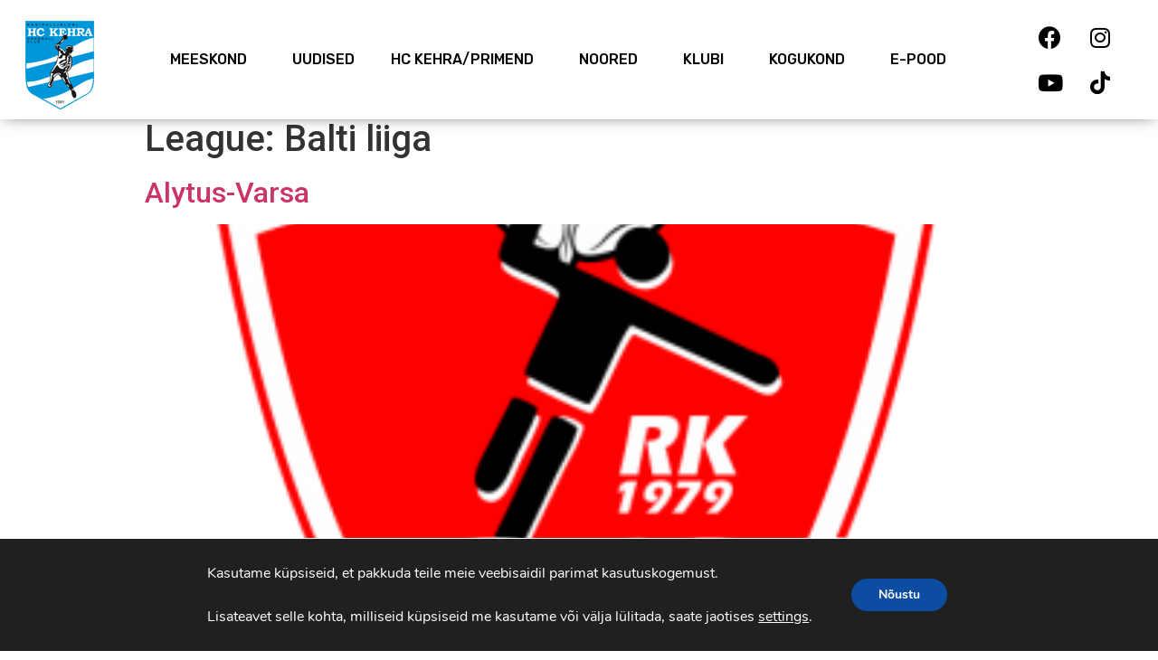

--- FILE ---
content_type: text/html; charset=UTF-8
request_url: https://www.hckehra.ee/league/balti-liiga/
body_size: 17660
content:
<!doctype html>
<html lang="et">
<head>
	<meta charset="UTF-8">
		<meta name="viewport" content="width=device-width, initial-scale=1">
	<link rel="profile" href="https://gmpg.org/xfn/11">
	<!-- Manifest added by SuperPWA - Progressive Web Apps Plugin For WordPress -->
<link rel="manifest" href="/superpwa-manifest.json">
<link rel="prefetch" href="/superpwa-manifest.json">
<meta name="theme-color" content="#38b6ff">
<meta name="mobile-web-app-capable" content="yes">
<meta name="apple-touch-fullscreen" content="yes">
<meta name="apple-mobile-web-app-title" content="Kehra Käsipalliklubi koduleht">
<meta name="application-name" content="Kehra Käsipalliklubi koduleht">
<meta name="apple-mobile-web-app-capable" content="yes">
<meta name="apple-mobile-web-app-status-bar-style" content="default">
<link rel="apple-touch-icon"  href="https://hckehra.ee/wp-content/uploads/2025/03/Nimetu-kujundus-1.png">
<link rel="apple-touch-icon" sizes="192x192" href="https://hckehra.ee/wp-content/uploads/2025/03/Nimetu-kujundus-1.png">
<!-- / SuperPWA.com -->
<title>Balti liiga &#8211; Kehra Käsipalliklubi koduleht</title>
<meta name='robots' content='max-image-preview:large' />
<link rel="alternate" type="application/rss+xml" title="Kehra Käsipalliklubi koduleht &raquo; RSS" href="https://www.hckehra.ee/feed/" />
<link rel="alternate" type="application/rss+xml" title="Kehra Käsipalliklubi koduleht &raquo; Kommentaaride RSS" href="https://www.hckehra.ee/comments/feed/" />
<link rel="alternate" type="application/rss+xml" title="Kehra Käsipalliklubi koduleht &raquo; Balti liiga League uudisevoog" href="https://www.hckehra.ee/league/balti-liiga/feed/" />
		<!-- This site uses the Google Analytics by MonsterInsights plugin v9.11.1 - Using Analytics tracking - https://www.monsterinsights.com/ -->
							<script src="//www.googletagmanager.com/gtag/js?id=G-MZ7D6N3DZS"  data-cfasync="false" data-wpfc-render="false" type="text/javascript" async></script>
			<script data-cfasync="false" data-wpfc-render="false" type="text/javascript">
				var mi_version = '9.11.1';
				var mi_track_user = true;
				var mi_no_track_reason = '';
								var MonsterInsightsDefaultLocations = {"page_location":"https:\/\/www.hckehra.ee\/league\/balti-liiga\/"};
								if ( typeof MonsterInsightsPrivacyGuardFilter === 'function' ) {
					var MonsterInsightsLocations = (typeof MonsterInsightsExcludeQuery === 'object') ? MonsterInsightsPrivacyGuardFilter( MonsterInsightsExcludeQuery ) : MonsterInsightsPrivacyGuardFilter( MonsterInsightsDefaultLocations );
				} else {
					var MonsterInsightsLocations = (typeof MonsterInsightsExcludeQuery === 'object') ? MonsterInsightsExcludeQuery : MonsterInsightsDefaultLocations;
				}

								var disableStrs = [
										'ga-disable-G-MZ7D6N3DZS',
									];

				/* Function to detect opted out users */
				function __gtagTrackerIsOptedOut() {
					for (var index = 0; index < disableStrs.length; index++) {
						if (document.cookie.indexOf(disableStrs[index] + '=true') > -1) {
							return true;
						}
					}

					return false;
				}

				/* Disable tracking if the opt-out cookie exists. */
				if (__gtagTrackerIsOptedOut()) {
					for (var index = 0; index < disableStrs.length; index++) {
						window[disableStrs[index]] = true;
					}
				}

				/* Opt-out function */
				function __gtagTrackerOptout() {
					for (var index = 0; index < disableStrs.length; index++) {
						document.cookie = disableStrs[index] + '=true; expires=Thu, 31 Dec 2099 23:59:59 UTC; path=/';
						window[disableStrs[index]] = true;
					}
				}

				if ('undefined' === typeof gaOptout) {
					function gaOptout() {
						__gtagTrackerOptout();
					}
				}
								window.dataLayer = window.dataLayer || [];

				window.MonsterInsightsDualTracker = {
					helpers: {},
					trackers: {},
				};
				if (mi_track_user) {
					function __gtagDataLayer() {
						dataLayer.push(arguments);
					}

					function __gtagTracker(type, name, parameters) {
						if (!parameters) {
							parameters = {};
						}

						if (parameters.send_to) {
							__gtagDataLayer.apply(null, arguments);
							return;
						}

						if (type === 'event') {
														parameters.send_to = monsterinsights_frontend.v4_id;
							var hookName = name;
							if (typeof parameters['event_category'] !== 'undefined') {
								hookName = parameters['event_category'] + ':' + name;
							}

							if (typeof MonsterInsightsDualTracker.trackers[hookName] !== 'undefined') {
								MonsterInsightsDualTracker.trackers[hookName](parameters);
							} else {
								__gtagDataLayer('event', name, parameters);
							}
							
						} else {
							__gtagDataLayer.apply(null, arguments);
						}
					}

					__gtagTracker('js', new Date());
					__gtagTracker('set', {
						'developer_id.dZGIzZG': true,
											});
					if ( MonsterInsightsLocations.page_location ) {
						__gtagTracker('set', MonsterInsightsLocations);
					}
										__gtagTracker('config', 'G-MZ7D6N3DZS', {"forceSSL":"true","link_attribution":"true"} );
										window.gtag = __gtagTracker;										(function () {
						/* https://developers.google.com/analytics/devguides/collection/analyticsjs/ */
						/* ga and __gaTracker compatibility shim. */
						var noopfn = function () {
							return null;
						};
						var newtracker = function () {
							return new Tracker();
						};
						var Tracker = function () {
							return null;
						};
						var p = Tracker.prototype;
						p.get = noopfn;
						p.set = noopfn;
						p.send = function () {
							var args = Array.prototype.slice.call(arguments);
							args.unshift('send');
							__gaTracker.apply(null, args);
						};
						var __gaTracker = function () {
							var len = arguments.length;
							if (len === 0) {
								return;
							}
							var f = arguments[len - 1];
							if (typeof f !== 'object' || f === null || typeof f.hitCallback !== 'function') {
								if ('send' === arguments[0]) {
									var hitConverted, hitObject = false, action;
									if ('event' === arguments[1]) {
										if ('undefined' !== typeof arguments[3]) {
											hitObject = {
												'eventAction': arguments[3],
												'eventCategory': arguments[2],
												'eventLabel': arguments[4],
												'value': arguments[5] ? arguments[5] : 1,
											}
										}
									}
									if ('pageview' === arguments[1]) {
										if ('undefined' !== typeof arguments[2]) {
											hitObject = {
												'eventAction': 'page_view',
												'page_path': arguments[2],
											}
										}
									}
									if (typeof arguments[2] === 'object') {
										hitObject = arguments[2];
									}
									if (typeof arguments[5] === 'object') {
										Object.assign(hitObject, arguments[5]);
									}
									if ('undefined' !== typeof arguments[1].hitType) {
										hitObject = arguments[1];
										if ('pageview' === hitObject.hitType) {
											hitObject.eventAction = 'page_view';
										}
									}
									if (hitObject) {
										action = 'timing' === arguments[1].hitType ? 'timing_complete' : hitObject.eventAction;
										hitConverted = mapArgs(hitObject);
										__gtagTracker('event', action, hitConverted);
									}
								}
								return;
							}

							function mapArgs(args) {
								var arg, hit = {};
								var gaMap = {
									'eventCategory': 'event_category',
									'eventAction': 'event_action',
									'eventLabel': 'event_label',
									'eventValue': 'event_value',
									'nonInteraction': 'non_interaction',
									'timingCategory': 'event_category',
									'timingVar': 'name',
									'timingValue': 'value',
									'timingLabel': 'event_label',
									'page': 'page_path',
									'location': 'page_location',
									'title': 'page_title',
									'referrer' : 'page_referrer',
								};
								for (arg in args) {
																		if (!(!args.hasOwnProperty(arg) || !gaMap.hasOwnProperty(arg))) {
										hit[gaMap[arg]] = args[arg];
									} else {
										hit[arg] = args[arg];
									}
								}
								return hit;
							}

							try {
								f.hitCallback();
							} catch (ex) {
							}
						};
						__gaTracker.create = newtracker;
						__gaTracker.getByName = newtracker;
						__gaTracker.getAll = function () {
							return [];
						};
						__gaTracker.remove = noopfn;
						__gaTracker.loaded = true;
						window['__gaTracker'] = __gaTracker;
					})();
									} else {
										console.log("");
					(function () {
						function __gtagTracker() {
							return null;
						}

						window['__gtagTracker'] = __gtagTracker;
						window['gtag'] = __gtagTracker;
					})();
									}
			</script>
							<!-- / Google Analytics by MonsterInsights -->
		<style id='wp-img-auto-sizes-contain-inline-css' type='text/css'>
img:is([sizes=auto i],[sizes^="auto," i]){contain-intrinsic-size:3000px 1500px}
/*# sourceURL=wp-img-auto-sizes-contain-inline-css */
</style>
<link rel='stylesheet' id='premium-addons-css' href='https://www.hckehra.ee/wp-content/plugins/premium-addons-for-elementor/assets/frontend/min-css/premium-addons.min.css?ver=4.10.14' type='text/css' media='all' />
<style id='wp-emoji-styles-inline-css' type='text/css'>

	img.wp-smiley, img.emoji {
		display: inline !important;
		border: none !important;
		box-shadow: none !important;
		height: 1em !important;
		width: 1em !important;
		margin: 0 0.07em !important;
		vertical-align: -0.1em !important;
		background: none !important;
		padding: 0 !important;
	}
/*# sourceURL=wp-emoji-styles-inline-css */
</style>
<link rel='stylesheet' id='wp-block-library-css' href='https://www.hckehra.ee/wp-includes/css/dist/block-library/style.min.css?ver=6.9' type='text/css' media='all' />
<style id='global-styles-inline-css' type='text/css'>
:root{--wp--preset--aspect-ratio--square: 1;--wp--preset--aspect-ratio--4-3: 4/3;--wp--preset--aspect-ratio--3-4: 3/4;--wp--preset--aspect-ratio--3-2: 3/2;--wp--preset--aspect-ratio--2-3: 2/3;--wp--preset--aspect-ratio--16-9: 16/9;--wp--preset--aspect-ratio--9-16: 9/16;--wp--preset--color--black: #000000;--wp--preset--color--cyan-bluish-gray: #abb8c3;--wp--preset--color--white: #ffffff;--wp--preset--color--pale-pink: #f78da7;--wp--preset--color--vivid-red: #cf2e2e;--wp--preset--color--luminous-vivid-orange: #ff6900;--wp--preset--color--luminous-vivid-amber: #fcb900;--wp--preset--color--light-green-cyan: #7bdcb5;--wp--preset--color--vivid-green-cyan: #00d084;--wp--preset--color--pale-cyan-blue: #8ed1fc;--wp--preset--color--vivid-cyan-blue: #0693e3;--wp--preset--color--vivid-purple: #9b51e0;--wp--preset--gradient--vivid-cyan-blue-to-vivid-purple: linear-gradient(135deg,rgb(6,147,227) 0%,rgb(155,81,224) 100%);--wp--preset--gradient--light-green-cyan-to-vivid-green-cyan: linear-gradient(135deg,rgb(122,220,180) 0%,rgb(0,208,130) 100%);--wp--preset--gradient--luminous-vivid-amber-to-luminous-vivid-orange: linear-gradient(135deg,rgb(252,185,0) 0%,rgb(255,105,0) 100%);--wp--preset--gradient--luminous-vivid-orange-to-vivid-red: linear-gradient(135deg,rgb(255,105,0) 0%,rgb(207,46,46) 100%);--wp--preset--gradient--very-light-gray-to-cyan-bluish-gray: linear-gradient(135deg,rgb(238,238,238) 0%,rgb(169,184,195) 100%);--wp--preset--gradient--cool-to-warm-spectrum: linear-gradient(135deg,rgb(74,234,220) 0%,rgb(151,120,209) 20%,rgb(207,42,186) 40%,rgb(238,44,130) 60%,rgb(251,105,98) 80%,rgb(254,248,76) 100%);--wp--preset--gradient--blush-light-purple: linear-gradient(135deg,rgb(255,206,236) 0%,rgb(152,150,240) 100%);--wp--preset--gradient--blush-bordeaux: linear-gradient(135deg,rgb(254,205,165) 0%,rgb(254,45,45) 50%,rgb(107,0,62) 100%);--wp--preset--gradient--luminous-dusk: linear-gradient(135deg,rgb(255,203,112) 0%,rgb(199,81,192) 50%,rgb(65,88,208) 100%);--wp--preset--gradient--pale-ocean: linear-gradient(135deg,rgb(255,245,203) 0%,rgb(182,227,212) 50%,rgb(51,167,181) 100%);--wp--preset--gradient--electric-grass: linear-gradient(135deg,rgb(202,248,128) 0%,rgb(113,206,126) 100%);--wp--preset--gradient--midnight: linear-gradient(135deg,rgb(2,3,129) 0%,rgb(40,116,252) 100%);--wp--preset--font-size--small: 13px;--wp--preset--font-size--medium: 20px;--wp--preset--font-size--large: 36px;--wp--preset--font-size--x-large: 42px;--wp--preset--spacing--20: 0.44rem;--wp--preset--spacing--30: 0.67rem;--wp--preset--spacing--40: 1rem;--wp--preset--spacing--50: 1.5rem;--wp--preset--spacing--60: 2.25rem;--wp--preset--spacing--70: 3.38rem;--wp--preset--spacing--80: 5.06rem;--wp--preset--shadow--natural: 6px 6px 9px rgba(0, 0, 0, 0.2);--wp--preset--shadow--deep: 12px 12px 50px rgba(0, 0, 0, 0.4);--wp--preset--shadow--sharp: 6px 6px 0px rgba(0, 0, 0, 0.2);--wp--preset--shadow--outlined: 6px 6px 0px -3px rgb(255, 255, 255), 6px 6px rgb(0, 0, 0);--wp--preset--shadow--crisp: 6px 6px 0px rgb(0, 0, 0);}:where(.is-layout-flex){gap: 0.5em;}:where(.is-layout-grid){gap: 0.5em;}body .is-layout-flex{display: flex;}.is-layout-flex{flex-wrap: wrap;align-items: center;}.is-layout-flex > :is(*, div){margin: 0;}body .is-layout-grid{display: grid;}.is-layout-grid > :is(*, div){margin: 0;}:where(.wp-block-columns.is-layout-flex){gap: 2em;}:where(.wp-block-columns.is-layout-grid){gap: 2em;}:where(.wp-block-post-template.is-layout-flex){gap: 1.25em;}:where(.wp-block-post-template.is-layout-grid){gap: 1.25em;}.has-black-color{color: var(--wp--preset--color--black) !important;}.has-cyan-bluish-gray-color{color: var(--wp--preset--color--cyan-bluish-gray) !important;}.has-white-color{color: var(--wp--preset--color--white) !important;}.has-pale-pink-color{color: var(--wp--preset--color--pale-pink) !important;}.has-vivid-red-color{color: var(--wp--preset--color--vivid-red) !important;}.has-luminous-vivid-orange-color{color: var(--wp--preset--color--luminous-vivid-orange) !important;}.has-luminous-vivid-amber-color{color: var(--wp--preset--color--luminous-vivid-amber) !important;}.has-light-green-cyan-color{color: var(--wp--preset--color--light-green-cyan) !important;}.has-vivid-green-cyan-color{color: var(--wp--preset--color--vivid-green-cyan) !important;}.has-pale-cyan-blue-color{color: var(--wp--preset--color--pale-cyan-blue) !important;}.has-vivid-cyan-blue-color{color: var(--wp--preset--color--vivid-cyan-blue) !important;}.has-vivid-purple-color{color: var(--wp--preset--color--vivid-purple) !important;}.has-black-background-color{background-color: var(--wp--preset--color--black) !important;}.has-cyan-bluish-gray-background-color{background-color: var(--wp--preset--color--cyan-bluish-gray) !important;}.has-white-background-color{background-color: var(--wp--preset--color--white) !important;}.has-pale-pink-background-color{background-color: var(--wp--preset--color--pale-pink) !important;}.has-vivid-red-background-color{background-color: var(--wp--preset--color--vivid-red) !important;}.has-luminous-vivid-orange-background-color{background-color: var(--wp--preset--color--luminous-vivid-orange) !important;}.has-luminous-vivid-amber-background-color{background-color: var(--wp--preset--color--luminous-vivid-amber) !important;}.has-light-green-cyan-background-color{background-color: var(--wp--preset--color--light-green-cyan) !important;}.has-vivid-green-cyan-background-color{background-color: var(--wp--preset--color--vivid-green-cyan) !important;}.has-pale-cyan-blue-background-color{background-color: var(--wp--preset--color--pale-cyan-blue) !important;}.has-vivid-cyan-blue-background-color{background-color: var(--wp--preset--color--vivid-cyan-blue) !important;}.has-vivid-purple-background-color{background-color: var(--wp--preset--color--vivid-purple) !important;}.has-black-border-color{border-color: var(--wp--preset--color--black) !important;}.has-cyan-bluish-gray-border-color{border-color: var(--wp--preset--color--cyan-bluish-gray) !important;}.has-white-border-color{border-color: var(--wp--preset--color--white) !important;}.has-pale-pink-border-color{border-color: var(--wp--preset--color--pale-pink) !important;}.has-vivid-red-border-color{border-color: var(--wp--preset--color--vivid-red) !important;}.has-luminous-vivid-orange-border-color{border-color: var(--wp--preset--color--luminous-vivid-orange) !important;}.has-luminous-vivid-amber-border-color{border-color: var(--wp--preset--color--luminous-vivid-amber) !important;}.has-light-green-cyan-border-color{border-color: var(--wp--preset--color--light-green-cyan) !important;}.has-vivid-green-cyan-border-color{border-color: var(--wp--preset--color--vivid-green-cyan) !important;}.has-pale-cyan-blue-border-color{border-color: var(--wp--preset--color--pale-cyan-blue) !important;}.has-vivid-cyan-blue-border-color{border-color: var(--wp--preset--color--vivid-cyan-blue) !important;}.has-vivid-purple-border-color{border-color: var(--wp--preset--color--vivid-purple) !important;}.has-vivid-cyan-blue-to-vivid-purple-gradient-background{background: var(--wp--preset--gradient--vivid-cyan-blue-to-vivid-purple) !important;}.has-light-green-cyan-to-vivid-green-cyan-gradient-background{background: var(--wp--preset--gradient--light-green-cyan-to-vivid-green-cyan) !important;}.has-luminous-vivid-amber-to-luminous-vivid-orange-gradient-background{background: var(--wp--preset--gradient--luminous-vivid-amber-to-luminous-vivid-orange) !important;}.has-luminous-vivid-orange-to-vivid-red-gradient-background{background: var(--wp--preset--gradient--luminous-vivid-orange-to-vivid-red) !important;}.has-very-light-gray-to-cyan-bluish-gray-gradient-background{background: var(--wp--preset--gradient--very-light-gray-to-cyan-bluish-gray) !important;}.has-cool-to-warm-spectrum-gradient-background{background: var(--wp--preset--gradient--cool-to-warm-spectrum) !important;}.has-blush-light-purple-gradient-background{background: var(--wp--preset--gradient--blush-light-purple) !important;}.has-blush-bordeaux-gradient-background{background: var(--wp--preset--gradient--blush-bordeaux) !important;}.has-luminous-dusk-gradient-background{background: var(--wp--preset--gradient--luminous-dusk) !important;}.has-pale-ocean-gradient-background{background: var(--wp--preset--gradient--pale-ocean) !important;}.has-electric-grass-gradient-background{background: var(--wp--preset--gradient--electric-grass) !important;}.has-midnight-gradient-background{background: var(--wp--preset--gradient--midnight) !important;}.has-small-font-size{font-size: var(--wp--preset--font-size--small) !important;}.has-medium-font-size{font-size: var(--wp--preset--font-size--medium) !important;}.has-large-font-size{font-size: var(--wp--preset--font-size--large) !important;}.has-x-large-font-size{font-size: var(--wp--preset--font-size--x-large) !important;}
/*# sourceURL=global-styles-inline-css */
</style>

<style id='classic-theme-styles-inline-css' type='text/css'>
/*! This file is auto-generated */
.wp-block-button__link{color:#fff;background-color:#32373c;border-radius:9999px;box-shadow:none;text-decoration:none;padding:calc(.667em + 2px) calc(1.333em + 2px);font-size:1.125em}.wp-block-file__button{background:#32373c;color:#fff;text-decoration:none}
/*# sourceURL=/wp-includes/css/classic-themes.min.css */
</style>
<link rel='stylesheet' id='dashicons-css' href='https://www.hckehra.ee/wp-includes/css/dashicons.min.css?ver=6.9' type='text/css' media='all' />
<link rel='stylesheet' id='sportspress-general-css' href='//www.hckehra.ee/wp-content/plugins/sportspress/assets/css/sportspress.css?ver=2.7.26' type='text/css' media='all' />
<link rel='stylesheet' id='sportspress-icons-css' href='//www.hckehra.ee/wp-content/plugins/sportspress/assets/css/icons.css?ver=2.7.26' type='text/css' media='all' />
<link rel='stylesheet' id='hello-elementor-css' href='https://www.hckehra.ee/wp-content/themes/hello-elementor/style.min.css?ver=2.5.0' type='text/css' media='all' />
<link rel='stylesheet' id='hello-elementor-theme-style-css' href='https://www.hckehra.ee/wp-content/themes/hello-elementor/theme.min.css?ver=2.5.0' type='text/css' media='all' />
<link rel='stylesheet' id='elementor-frontend-css' href='https://www.hckehra.ee/wp-content/plugins/elementor/assets/css/frontend-lite.min.css?ver=3.17.3' type='text/css' media='all' />
<link rel='stylesheet' id='elementor-post-62-css' href='https://www.hckehra.ee/wp-content/uploads/elementor/css/post-62.css?ver=1763107632' type='text/css' media='all' />
<link rel='stylesheet' id='elementor-icons-css' href='https://www.hckehra.ee/wp-content/plugins/elementor/assets/lib/eicons/css/elementor-icons.min.css?ver=5.23.0' type='text/css' media='all' />
<link rel='stylesheet' id='swiper-css' href='https://www.hckehra.ee/wp-content/plugins/elementor/assets/lib/swiper/css/swiper.min.css?ver=5.3.6' type='text/css' media='all' />
<link rel='stylesheet' id='elementor-pro-css' href='https://www.hckehra.ee/wp-content/plugins/elementor-pro/assets/css/frontend-lite.min.css?ver=3.17.1' type='text/css' media='all' />
<link rel='stylesheet' id='elementor-global-css' href='https://www.hckehra.ee/wp-content/uploads/elementor/css/global.css?ver=1763107632' type='text/css' media='all' />
<link rel='stylesheet' id='elementor-post-208-css' href='https://www.hckehra.ee/wp-content/uploads/elementor/css/post-208.css?ver=1763107632' type='text/css' media='all' />
<link rel='stylesheet' id='elementor-post-90-css' href='https://www.hckehra.ee/wp-content/uploads/elementor/css/post-90.css?ver=1763107632' type='text/css' media='all' />
<link rel='stylesheet' id='tablepress-default-css' href='https://www.hckehra.ee/wp-content/plugins/tablepress/css/build/default.css?ver=3.2.5' type='text/css' media='all' />
<link rel='stylesheet' id='moove_gdpr_frontend-css' href='https://www.hckehra.ee/wp-content/plugins/gdpr-cookie-compliance/dist/styles/gdpr-main.css?ver=5.0.9' type='text/css' media='all' />
<style id='moove_gdpr_frontend-inline-css' type='text/css'>
#moove_gdpr_cookie_modal,#moove_gdpr_cookie_info_bar,.gdpr_cookie_settings_shortcode_content{font-family:&#039;Nunito&#039;,sans-serif}#moove_gdpr_save_popup_settings_button{background-color:#373737;color:#fff}#moove_gdpr_save_popup_settings_button:hover{background-color:#000}#moove_gdpr_cookie_info_bar .moove-gdpr-info-bar-container .moove-gdpr-info-bar-content a.mgbutton,#moove_gdpr_cookie_info_bar .moove-gdpr-info-bar-container .moove-gdpr-info-bar-content button.mgbutton{background-color:#0c4da2}#moove_gdpr_cookie_modal .moove-gdpr-modal-content .moove-gdpr-modal-footer-content .moove-gdpr-button-holder a.mgbutton,#moove_gdpr_cookie_modal .moove-gdpr-modal-content .moove-gdpr-modal-footer-content .moove-gdpr-button-holder button.mgbutton,.gdpr_cookie_settings_shortcode_content .gdpr-shr-button.button-green{background-color:#0c4da2;border-color:#0c4da2}#moove_gdpr_cookie_modal .moove-gdpr-modal-content .moove-gdpr-modal-footer-content .moove-gdpr-button-holder a.mgbutton:hover,#moove_gdpr_cookie_modal .moove-gdpr-modal-content .moove-gdpr-modal-footer-content .moove-gdpr-button-holder button.mgbutton:hover,.gdpr_cookie_settings_shortcode_content .gdpr-shr-button.button-green:hover{background-color:#fff;color:#0c4da2}#moove_gdpr_cookie_modal .moove-gdpr-modal-content .moove-gdpr-modal-close i,#moove_gdpr_cookie_modal .moove-gdpr-modal-content .moove-gdpr-modal-close span.gdpr-icon{background-color:#0c4da2;border:1px solid #0c4da2}#moove_gdpr_cookie_info_bar span.moove-gdpr-infobar-allow-all.focus-g,#moove_gdpr_cookie_info_bar span.moove-gdpr-infobar-allow-all:focus,#moove_gdpr_cookie_info_bar button.moove-gdpr-infobar-allow-all.focus-g,#moove_gdpr_cookie_info_bar button.moove-gdpr-infobar-allow-all:focus,#moove_gdpr_cookie_info_bar span.moove-gdpr-infobar-reject-btn.focus-g,#moove_gdpr_cookie_info_bar span.moove-gdpr-infobar-reject-btn:focus,#moove_gdpr_cookie_info_bar button.moove-gdpr-infobar-reject-btn.focus-g,#moove_gdpr_cookie_info_bar button.moove-gdpr-infobar-reject-btn:focus,#moove_gdpr_cookie_info_bar span.change-settings-button.focus-g,#moove_gdpr_cookie_info_bar span.change-settings-button:focus,#moove_gdpr_cookie_info_bar button.change-settings-button.focus-g,#moove_gdpr_cookie_info_bar button.change-settings-button:focus{-webkit-box-shadow:0 0 1px 3px #0c4da2;-moz-box-shadow:0 0 1px 3px #0c4da2;box-shadow:0 0 1px 3px #0c4da2}#moove_gdpr_cookie_modal .moove-gdpr-modal-content .moove-gdpr-modal-close i:hover,#moove_gdpr_cookie_modal .moove-gdpr-modal-content .moove-gdpr-modal-close span.gdpr-icon:hover,#moove_gdpr_cookie_info_bar span[data-href]>u.change-settings-button{color:#0c4da2}#moove_gdpr_cookie_modal .moove-gdpr-modal-content .moove-gdpr-modal-left-content #moove-gdpr-menu li.menu-item-selected a span.gdpr-icon,#moove_gdpr_cookie_modal .moove-gdpr-modal-content .moove-gdpr-modal-left-content #moove-gdpr-menu li.menu-item-selected button span.gdpr-icon{color:inherit}#moove_gdpr_cookie_modal .moove-gdpr-modal-content .moove-gdpr-modal-left-content #moove-gdpr-menu li a span.gdpr-icon,#moove_gdpr_cookie_modal .moove-gdpr-modal-content .moove-gdpr-modal-left-content #moove-gdpr-menu li button span.gdpr-icon{color:inherit}#moove_gdpr_cookie_modal .gdpr-acc-link{line-height:0;font-size:0;color:transparent;position:absolute}#moove_gdpr_cookie_modal .moove-gdpr-modal-content .moove-gdpr-modal-close:hover i,#moove_gdpr_cookie_modal .moove-gdpr-modal-content .moove-gdpr-modal-left-content #moove-gdpr-menu li a,#moove_gdpr_cookie_modal .moove-gdpr-modal-content .moove-gdpr-modal-left-content #moove-gdpr-menu li button,#moove_gdpr_cookie_modal .moove-gdpr-modal-content .moove-gdpr-modal-left-content #moove-gdpr-menu li button i,#moove_gdpr_cookie_modal .moove-gdpr-modal-content .moove-gdpr-modal-left-content #moove-gdpr-menu li a i,#moove_gdpr_cookie_modal .moove-gdpr-modal-content .moove-gdpr-tab-main .moove-gdpr-tab-main-content a:hover,#moove_gdpr_cookie_info_bar.moove-gdpr-dark-scheme .moove-gdpr-info-bar-container .moove-gdpr-info-bar-content a.mgbutton:hover,#moove_gdpr_cookie_info_bar.moove-gdpr-dark-scheme .moove-gdpr-info-bar-container .moove-gdpr-info-bar-content button.mgbutton:hover,#moove_gdpr_cookie_info_bar.moove-gdpr-dark-scheme .moove-gdpr-info-bar-container .moove-gdpr-info-bar-content a:hover,#moove_gdpr_cookie_info_bar.moove-gdpr-dark-scheme .moove-gdpr-info-bar-container .moove-gdpr-info-bar-content button:hover,#moove_gdpr_cookie_info_bar.moove-gdpr-dark-scheme .moove-gdpr-info-bar-container .moove-gdpr-info-bar-content span.change-settings-button:hover,#moove_gdpr_cookie_info_bar.moove-gdpr-dark-scheme .moove-gdpr-info-bar-container .moove-gdpr-info-bar-content button.change-settings-button:hover,#moove_gdpr_cookie_info_bar.moove-gdpr-dark-scheme .moove-gdpr-info-bar-container .moove-gdpr-info-bar-content u.change-settings-button:hover,#moove_gdpr_cookie_info_bar span[data-href]>u.change-settings-button,#moove_gdpr_cookie_info_bar.moove-gdpr-dark-scheme .moove-gdpr-info-bar-container .moove-gdpr-info-bar-content a.mgbutton.focus-g,#moove_gdpr_cookie_info_bar.moove-gdpr-dark-scheme .moove-gdpr-info-bar-container .moove-gdpr-info-bar-content button.mgbutton.focus-g,#moove_gdpr_cookie_info_bar.moove-gdpr-dark-scheme .moove-gdpr-info-bar-container .moove-gdpr-info-bar-content a.focus-g,#moove_gdpr_cookie_info_bar.moove-gdpr-dark-scheme .moove-gdpr-info-bar-container .moove-gdpr-info-bar-content button.focus-g,#moove_gdpr_cookie_info_bar.moove-gdpr-dark-scheme .moove-gdpr-info-bar-container .moove-gdpr-info-bar-content a.mgbutton:focus,#moove_gdpr_cookie_info_bar.moove-gdpr-dark-scheme .moove-gdpr-info-bar-container .moove-gdpr-info-bar-content button.mgbutton:focus,#moove_gdpr_cookie_info_bar.moove-gdpr-dark-scheme .moove-gdpr-info-bar-container .moove-gdpr-info-bar-content a:focus,#moove_gdpr_cookie_info_bar.moove-gdpr-dark-scheme .moove-gdpr-info-bar-container .moove-gdpr-info-bar-content button:focus,#moove_gdpr_cookie_info_bar.moove-gdpr-dark-scheme .moove-gdpr-info-bar-container .moove-gdpr-info-bar-content span.change-settings-button.focus-g,span.change-settings-button:focus,button.change-settings-button.focus-g,button.change-settings-button:focus,#moove_gdpr_cookie_info_bar.moove-gdpr-dark-scheme .moove-gdpr-info-bar-container .moove-gdpr-info-bar-content u.change-settings-button.focus-g,#moove_gdpr_cookie_info_bar.moove-gdpr-dark-scheme .moove-gdpr-info-bar-container .moove-gdpr-info-bar-content u.change-settings-button:focus{color:#0c4da2}#moove_gdpr_cookie_modal .moove-gdpr-branding.focus-g span,#moove_gdpr_cookie_modal .moove-gdpr-modal-content .moove-gdpr-tab-main a.focus-g,#moove_gdpr_cookie_modal .moove-gdpr-modal-content .moove-gdpr-tab-main .gdpr-cd-details-toggle.focus-g{color:#0c4da2}#moove_gdpr_cookie_modal.gdpr_lightbox-hide{display:none}
/*# sourceURL=moove_gdpr_frontend-inline-css */
</style>
<link rel='stylesheet' id='google-fonts-1-css' href='https://fonts.googleapis.com/css?family=Roboto%3A100%2C100italic%2C200%2C200italic%2C300%2C300italic%2C400%2C400italic%2C500%2C500italic%2C600%2C600italic%2C700%2C700italic%2C800%2C800italic%2C900%2C900italic%7CRoboto+Slab%3A100%2C100italic%2C200%2C200italic%2C300%2C300italic%2C400%2C400italic%2C500%2C500italic%2C600%2C600italic%2C700%2C700italic%2C800%2C800italic%2C900%2C900italic%7CRubik%3A100%2C100italic%2C200%2C200italic%2C300%2C300italic%2C400%2C400italic%2C500%2C500italic%2C600%2C600italic%2C700%2C700italic%2C800%2C800italic%2C900%2C900italic&#038;display=auto&#038;ver=6.9' type='text/css' media='all' />
<link rel='stylesheet' id='elementor-icons-shared-0-css' href='https://www.hckehra.ee/wp-content/plugins/elementor/assets/lib/font-awesome/css/fontawesome.min.css?ver=5.15.3' type='text/css' media='all' />
<link rel='stylesheet' id='elementor-icons-fa-brands-css' href='https://www.hckehra.ee/wp-content/plugins/elementor/assets/lib/font-awesome/css/brands.min.css?ver=5.15.3' type='text/css' media='all' />
<link rel="preconnect" href="https://fonts.gstatic.com/" crossorigin><style type="text/css"> /* SportsPress Frontend CSS */ .sp-event-calendar tbody td a,.sp-event-calendar tbody td a:hover{background: none;}.sp-data-table th,.sp-calendar th,.sp-data-table tfoot,.sp-calendar tfoot,.sp-button,.sp-heading{background:#032b72 !important}.sp-calendar tbody a{color:#032b72 !important}.sp-data-table tbody,.sp-calendar tbody{background: #ffffff !important}.sp-data-table tbody,.sp-calendar tbody{color: #0c0c0c !important}.sp-data-table th,.sp-data-table th a,.sp-data-table tfoot,.sp-data-table tfoot a,.sp-calendar th,.sp-calendar th a,.sp-calendar tfoot,.sp-calendar tfoot a,.sp-button,.sp-heading{color: #032b72 !important}.sp-data-table tbody a,.sp-data-table tbody a:hover,.sp-calendar tbody a:focus{color: #00a69c !important}.sp-highlight,.sp-calendar td#today{background: #ffffff !important}.sp-data-table th,.sp-data-table td{text-align: center !important}.sp-data-table th,.sp-data-table td{padding: 5px !important} /* SportsPress Custom CSS */ table.sp-league-table th.data-rank.sorting, table.sp-league-table td.data-rank {display: none !important;}</style><script type="text/javascript" src="https://www.hckehra.ee/wp-content/plugins/google-analytics-for-wordpress/assets/js/frontend-gtag.min.js?ver=9.11.1" id="monsterinsights-frontend-script-js" async="async" data-wp-strategy="async"></script>
<script data-cfasync="false" data-wpfc-render="false" type="text/javascript" id='monsterinsights-frontend-script-js-extra'>/* <![CDATA[ */
var monsterinsights_frontend = {"js_events_tracking":"true","download_extensions":"doc,pdf,ppt,zip,xls,docx,pptx,xlsx","inbound_paths":"[{\"path\":\"\\\/go\\\/\",\"label\":\"affiliate\"},{\"path\":\"\\\/recommend\\\/\",\"label\":\"affiliate\"}]","home_url":"https:\/\/www.hckehra.ee","hash_tracking":"false","v4_id":"G-MZ7D6N3DZS"};/* ]]> */
</script>
<script type="text/javascript" src="https://www.hckehra.ee/wp-includes/js/jquery/jquery.min.js?ver=3.7.1" id="jquery-core-js"></script>
<script type="text/javascript" src="https://www.hckehra.ee/wp-includes/js/jquery/jquery-migrate.min.js?ver=3.4.1" id="jquery-migrate-js"></script>
<link rel="https://api.w.org/" href="https://www.hckehra.ee/wp-json/" /><link rel="alternate" title="JSON" type="application/json" href="https://www.hckehra.ee/wp-json/wp/v2/leagues/24" /><link rel="EditURI" type="application/rsd+xml" title="RSD" href="https://www.hckehra.ee/xmlrpc.php?rsd" />
<meta name="generator" content="WordPress 6.9" />
<meta name="generator" content="SportsPress 2.7.26" />
<meta name="generator" content="Elementor 3.17.3; features: e_dom_optimization, e_optimized_assets_loading, e_optimized_css_loading, additional_custom_breakpoints; settings: css_print_method-external, google_font-enabled, font_display-auto">
<link rel="icon" href="https://www.hckehra.ee/wp-content/uploads/2022/02/cropped-cropped-HC-Kehra-32x32.png" sizes="32x32" />
<link rel="icon" href="https://www.hckehra.ee/wp-content/uploads/2022/02/cropped-cropped-HC-Kehra-192x192.png" sizes="192x192" />
<meta name="msapplication-TileImage" content="https://www.hckehra.ee/wp-content/uploads/2022/02/cropped-cropped-HC-Kehra-270x270.png" />
		<style type="text/css" id="wp-custom-css">
			table, th, td, tr {
    border: none !important;
}

.sp-data-table th {
	font-size: 12px;
	font-family: Sans-serif;
}


		</style>
		</head>
<body class="archive tax-sp_league term-balti-liiga term-24 wp-custom-logo wp-theme-hello-elementor sp-show-image elementor-default elementor-kit-62">

		<div data-elementor-type="header" data-elementor-id="208" class="elementor elementor-208 elementor-location-header" data-elementor-post-type="elementor_library">
								<section class="elementor-section elementor-top-section elementor-element elementor-element-02e69b1 elementor-section-full_width elementor-section-content-middle elementor-hidden-desktop elementor-section-height-default elementor-section-height-default" data-id="02e69b1" data-element_type="section" data-settings="{&quot;background_background&quot;:&quot;classic&quot;,&quot;sticky&quot;:&quot;top&quot;,&quot;sticky_on&quot;:[&quot;desktop&quot;,&quot;tablet&quot;,&quot;mobile&quot;],&quot;sticky_offset&quot;:0,&quot;sticky_effects_offset&quot;:0}">
						<div class="elementor-container elementor-column-gap-default">
					<div class="elementor-column elementor-col-33 elementor-top-column elementor-element elementor-element-ff3370f" data-id="ff3370f" data-element_type="column">
			<div class="elementor-widget-wrap elementor-element-populated">
								<div class="elementor-element elementor-element-852afef elementor-widget elementor-widget-image" data-id="852afef" data-element_type="widget" data-widget_type="image.default">
				<div class="elementor-widget-container">
			<style>/*! elementor - v3.17.0 - 08-11-2023 */
.elementor-widget-image{text-align:center}.elementor-widget-image a{display:inline-block}.elementor-widget-image a img[src$=".svg"]{width:48px}.elementor-widget-image img{vertical-align:middle;display:inline-block}</style>													<a href="https://www.hckehra.ee">
							<img width="100" height="100" src="https://www.hckehra.ee/wp-content/uploads/2022/02/cropped-HC-Kehra-e1645463335958.png" class="attachment-medium_large size-medium_large wp-image-59" alt="" />								</a>
															</div>
				</div>
					</div>
		</div>
				<div class="elementor-column elementor-col-33 elementor-top-column elementor-element elementor-element-1d3906c" data-id="1d3906c" data-element_type="column">
			<div class="elementor-widget-wrap elementor-element-populated">
								<div class="elementor-element elementor-element-de69868 elementor-nav-menu--stretch elementor-nav-menu__text-align-center elementor-nav-menu--dropdown-tablet elementor-nav-menu--toggle elementor-nav-menu--burger elementor-widget elementor-widget-nav-menu" data-id="de69868" data-element_type="widget" data-settings="{&quot;submenu_icon&quot;:{&quot;value&quot;:&quot;&lt;i class=\&quot;\&quot;&gt;&lt;\/i&gt;&quot;,&quot;library&quot;:&quot;&quot;},&quot;full_width&quot;:&quot;stretch&quot;,&quot;layout&quot;:&quot;horizontal&quot;,&quot;toggle&quot;:&quot;burger&quot;}" data-widget_type="nav-menu.default">
				<div class="elementor-widget-container">
			<link rel="stylesheet" href="https://hckehra.ee/wp-content/plugins/elementor-pro/assets/css/widget-nav-menu.min.css">			<nav class="elementor-nav-menu--main elementor-nav-menu__container elementor-nav-menu--layout-horizontal e--pointer-none">
				<ul id="menu-1-de69868" class="elementor-nav-menu"><li class="menu-item menu-item-type-custom menu-item-object-custom menu-item-has-children menu-item-1088"><a href="#" class="elementor-item elementor-item-anchor">Meeskond</a>
<ul class="sub-menu elementor-nav-menu--dropdown">
	<li class="menu-item menu-item-type-post_type menu-item-object-page menu-item-700"><a href="https://www.hckehra.ee/mangijad/" class="elementor-sub-item">Mängijad</a></li>
	<li class="menu-item menu-item-type-post_type menu-item-object-page menu-item-551"><a href="https://www.hckehra.ee/meistriliigatabeliseis/" class="elementor-sub-item">Meistriliiga tabeliseis</a></li>
	<li class="menu-item menu-item-type-post_type menu-item-object-page menu-item-566"><a href="https://www.hckehra.ee/meeskond-ajakava/" class="elementor-sub-item">Ajakava</a></li>
</ul>
</li>
<li class="menu-item menu-item-type-post_type menu-item-object-page menu-item-39"><a href="https://www.hckehra.ee/uudised/" class="elementor-item">Uudised</a></li>
<li class="menu-item menu-item-type-post_type menu-item-object-page menu-item-has-children menu-item-2152"><a href="https://www.hckehra.ee/hc-kehra-primend-2/" class="elementor-item">HC Kehra/Primend</a>
<ul class="sub-menu elementor-nav-menu--dropdown">
	<li class="menu-item menu-item-type-post_type menu-item-object-page menu-item-2113"><a href="https://www.hckehra.ee/ajakava-hc-kehra-primend/" class="elementor-sub-item">Ajakava</a></li>
</ul>
</li>
<li class="menu-item menu-item-type-custom menu-item-object-custom menu-item-has-children menu-item-1090"><a href="#" class="elementor-item elementor-item-anchor">Noored</a>
<ul class="sub-menu elementor-nav-menu--dropdown">
	<li class="menu-item menu-item-type-post_type menu-item-object-page menu-item-41"><a href="https://www.hckehra.ee/tule-trenni/" class="elementor-sub-item">Tule trenni!</a></li>
</ul>
</li>
<li class="menu-item menu-item-type-custom menu-item-object-custom menu-item-has-children menu-item-1091"><a href="#" class="elementor-item elementor-item-anchor">Klubi</a>
<ul class="sub-menu elementor-nav-menu--dropdown">
	<li class="menu-item menu-item-type-post_type menu-item-object-page menu-item-44"><a href="https://www.hckehra.ee/kontakt/" class="elementor-sub-item">Kontakt</a></li>
	<li class="menu-item menu-item-type-post_type menu-item-object-page menu-item-45"><a href="https://www.hckehra.ee/ajalugu/" class="elementor-sub-item">Ajalugu</a></li>
</ul>
</li>
<li class="menu-item menu-item-type-custom menu-item-object-custom menu-item-has-children menu-item-1092"><a href="#" class="elementor-item elementor-item-anchor">Kogukond</a>
<ul class="sub-menu elementor-nav-menu--dropdown">
	<li class="menu-item menu-item-type-post_type menu-item-object-page menu-item-49"><a href="https://www.hckehra.ee/fannklubi/" class="elementor-sub-item">Fännklubi</a></li>
	<li class="menu-item menu-item-type-post_type menu-item-object-page menu-item-50"><a href="https://www.hckehra.ee/sponsorid/" class="elementor-sub-item">Sponsorid</a></li>
	<li class="menu-item menu-item-type-post_type menu-item-object-page menu-item-51"><a href="https://www.hckehra.ee/hooajakaart/" class="elementor-sub-item">Hooajakaart</a></li>
</ul>
</li>
<li class="menu-item menu-item-type-custom menu-item-object-custom menu-item-1833"><a href="https://4teams.ee/tootekategooria/klubide-varustus/hc-kehra/" class="elementor-item">E-Pood</a></li>
</ul>			</nav>
					<div class="elementor-menu-toggle" role="button" tabindex="0" aria-label="Menu Toggle" aria-expanded="false">
			<i aria-hidden="true" role="presentation" class="elementor-menu-toggle__icon--open eicon-menu-bar"></i><i aria-hidden="true" role="presentation" class="elementor-menu-toggle__icon--close eicon-close"></i>			<span class="elementor-screen-only">Menu</span>
		</div>
					<nav class="elementor-nav-menu--dropdown elementor-nav-menu__container" aria-hidden="true">
				<ul id="menu-2-de69868" class="elementor-nav-menu"><li class="menu-item menu-item-type-custom menu-item-object-custom menu-item-has-children menu-item-1088"><a href="#" class="elementor-item elementor-item-anchor" tabindex="-1">Meeskond</a>
<ul class="sub-menu elementor-nav-menu--dropdown">
	<li class="menu-item menu-item-type-post_type menu-item-object-page menu-item-700"><a href="https://www.hckehra.ee/mangijad/" class="elementor-sub-item" tabindex="-1">Mängijad</a></li>
	<li class="menu-item menu-item-type-post_type menu-item-object-page menu-item-551"><a href="https://www.hckehra.ee/meistriliigatabeliseis/" class="elementor-sub-item" tabindex="-1">Meistriliiga tabeliseis</a></li>
	<li class="menu-item menu-item-type-post_type menu-item-object-page menu-item-566"><a href="https://www.hckehra.ee/meeskond-ajakava/" class="elementor-sub-item" tabindex="-1">Ajakava</a></li>
</ul>
</li>
<li class="menu-item menu-item-type-post_type menu-item-object-page menu-item-39"><a href="https://www.hckehra.ee/uudised/" class="elementor-item" tabindex="-1">Uudised</a></li>
<li class="menu-item menu-item-type-post_type menu-item-object-page menu-item-has-children menu-item-2152"><a href="https://www.hckehra.ee/hc-kehra-primend-2/" class="elementor-item" tabindex="-1">HC Kehra/Primend</a>
<ul class="sub-menu elementor-nav-menu--dropdown">
	<li class="menu-item menu-item-type-post_type menu-item-object-page menu-item-2113"><a href="https://www.hckehra.ee/ajakava-hc-kehra-primend/" class="elementor-sub-item" tabindex="-1">Ajakava</a></li>
</ul>
</li>
<li class="menu-item menu-item-type-custom menu-item-object-custom menu-item-has-children menu-item-1090"><a href="#" class="elementor-item elementor-item-anchor" tabindex="-1">Noored</a>
<ul class="sub-menu elementor-nav-menu--dropdown">
	<li class="menu-item menu-item-type-post_type menu-item-object-page menu-item-41"><a href="https://www.hckehra.ee/tule-trenni/" class="elementor-sub-item" tabindex="-1">Tule trenni!</a></li>
</ul>
</li>
<li class="menu-item menu-item-type-custom menu-item-object-custom menu-item-has-children menu-item-1091"><a href="#" class="elementor-item elementor-item-anchor" tabindex="-1">Klubi</a>
<ul class="sub-menu elementor-nav-menu--dropdown">
	<li class="menu-item menu-item-type-post_type menu-item-object-page menu-item-44"><a href="https://www.hckehra.ee/kontakt/" class="elementor-sub-item" tabindex="-1">Kontakt</a></li>
	<li class="menu-item menu-item-type-post_type menu-item-object-page menu-item-45"><a href="https://www.hckehra.ee/ajalugu/" class="elementor-sub-item" tabindex="-1">Ajalugu</a></li>
</ul>
</li>
<li class="menu-item menu-item-type-custom menu-item-object-custom menu-item-has-children menu-item-1092"><a href="#" class="elementor-item elementor-item-anchor" tabindex="-1">Kogukond</a>
<ul class="sub-menu elementor-nav-menu--dropdown">
	<li class="menu-item menu-item-type-post_type menu-item-object-page menu-item-49"><a href="https://www.hckehra.ee/fannklubi/" class="elementor-sub-item" tabindex="-1">Fännklubi</a></li>
	<li class="menu-item menu-item-type-post_type menu-item-object-page menu-item-50"><a href="https://www.hckehra.ee/sponsorid/" class="elementor-sub-item" tabindex="-1">Sponsorid</a></li>
	<li class="menu-item menu-item-type-post_type menu-item-object-page menu-item-51"><a href="https://www.hckehra.ee/hooajakaart/" class="elementor-sub-item" tabindex="-1">Hooajakaart</a></li>
</ul>
</li>
<li class="menu-item menu-item-type-custom menu-item-object-custom menu-item-1833"><a href="https://4teams.ee/tootekategooria/klubide-varustus/hc-kehra/" class="elementor-item" tabindex="-1">E-Pood</a></li>
</ul>			</nav>
				</div>
				</div>
					</div>
		</div>
				<div class="elementor-column elementor-col-33 elementor-top-column elementor-element elementor-element-4704a10 elementor-hidden-tablet elementor-hidden-mobile" data-id="4704a10" data-element_type="column">
			<div class="elementor-widget-wrap elementor-element-populated">
								<div class="elementor-element elementor-element-496c05a elementor-shape-rounded elementor-grid-0 e-grid-align-center elementor-widget elementor-widget-social-icons" data-id="496c05a" data-element_type="widget" data-widget_type="social-icons.default">
				<div class="elementor-widget-container">
			<style>/*! elementor - v3.17.0 - 08-11-2023 */
.elementor-widget-social-icons.elementor-grid-0 .elementor-widget-container,.elementor-widget-social-icons.elementor-grid-mobile-0 .elementor-widget-container,.elementor-widget-social-icons.elementor-grid-tablet-0 .elementor-widget-container{line-height:1;font-size:0}.elementor-widget-social-icons:not(.elementor-grid-0):not(.elementor-grid-tablet-0):not(.elementor-grid-mobile-0) .elementor-grid{display:inline-grid}.elementor-widget-social-icons .elementor-grid{grid-column-gap:var(--grid-column-gap,5px);grid-row-gap:var(--grid-row-gap,5px);grid-template-columns:var(--grid-template-columns);justify-content:var(--justify-content,center);justify-items:var(--justify-content,center)}.elementor-icon.elementor-social-icon{font-size:var(--icon-size,25px);line-height:var(--icon-size,25px);width:calc(var(--icon-size, 25px) + (2 * var(--icon-padding, .5em)));height:calc(var(--icon-size, 25px) + (2 * var(--icon-padding, .5em)))}.elementor-social-icon{--e-social-icon-icon-color:#fff;display:inline-flex;background-color:#69727d;align-items:center;justify-content:center;text-align:center;cursor:pointer}.elementor-social-icon i{color:var(--e-social-icon-icon-color)}.elementor-social-icon svg{fill:var(--e-social-icon-icon-color)}.elementor-social-icon:last-child{margin:0}.elementor-social-icon:hover{opacity:.9;color:#fff}.elementor-social-icon-android{background-color:#a4c639}.elementor-social-icon-apple{background-color:#999}.elementor-social-icon-behance{background-color:#1769ff}.elementor-social-icon-bitbucket{background-color:#205081}.elementor-social-icon-codepen{background-color:#000}.elementor-social-icon-delicious{background-color:#39f}.elementor-social-icon-deviantart{background-color:#05cc47}.elementor-social-icon-digg{background-color:#005be2}.elementor-social-icon-dribbble{background-color:#ea4c89}.elementor-social-icon-elementor{background-color:#d30c5c}.elementor-social-icon-envelope{background-color:#ea4335}.elementor-social-icon-facebook,.elementor-social-icon-facebook-f{background-color:#3b5998}.elementor-social-icon-flickr{background-color:#0063dc}.elementor-social-icon-foursquare{background-color:#2d5be3}.elementor-social-icon-free-code-camp,.elementor-social-icon-freecodecamp{background-color:#006400}.elementor-social-icon-github{background-color:#333}.elementor-social-icon-gitlab{background-color:#e24329}.elementor-social-icon-globe{background-color:#69727d}.elementor-social-icon-google-plus,.elementor-social-icon-google-plus-g{background-color:#dd4b39}.elementor-social-icon-houzz{background-color:#7ac142}.elementor-social-icon-instagram{background-color:#262626}.elementor-social-icon-jsfiddle{background-color:#487aa2}.elementor-social-icon-link{background-color:#818a91}.elementor-social-icon-linkedin,.elementor-social-icon-linkedin-in{background-color:#0077b5}.elementor-social-icon-medium{background-color:#00ab6b}.elementor-social-icon-meetup{background-color:#ec1c40}.elementor-social-icon-mixcloud{background-color:#273a4b}.elementor-social-icon-odnoklassniki{background-color:#f4731c}.elementor-social-icon-pinterest{background-color:#bd081c}.elementor-social-icon-product-hunt{background-color:#da552f}.elementor-social-icon-reddit{background-color:#ff4500}.elementor-social-icon-rss{background-color:#f26522}.elementor-social-icon-shopping-cart{background-color:#4caf50}.elementor-social-icon-skype{background-color:#00aff0}.elementor-social-icon-slideshare{background-color:#0077b5}.elementor-social-icon-snapchat{background-color:#fffc00}.elementor-social-icon-soundcloud{background-color:#f80}.elementor-social-icon-spotify{background-color:#2ebd59}.elementor-social-icon-stack-overflow{background-color:#fe7a15}.elementor-social-icon-steam{background-color:#00adee}.elementor-social-icon-stumbleupon{background-color:#eb4924}.elementor-social-icon-telegram{background-color:#2ca5e0}.elementor-social-icon-thumb-tack{background-color:#1aa1d8}.elementor-social-icon-tripadvisor{background-color:#589442}.elementor-social-icon-tumblr{background-color:#35465c}.elementor-social-icon-twitch{background-color:#6441a5}.elementor-social-icon-twitter{background-color:#1da1f2}.elementor-social-icon-viber{background-color:#665cac}.elementor-social-icon-vimeo{background-color:#1ab7ea}.elementor-social-icon-vk{background-color:#45668e}.elementor-social-icon-weibo{background-color:#dd2430}.elementor-social-icon-weixin{background-color:#31a918}.elementor-social-icon-whatsapp{background-color:#25d366}.elementor-social-icon-wordpress{background-color:#21759b}.elementor-social-icon-xing{background-color:#026466}.elementor-social-icon-yelp{background-color:#af0606}.elementor-social-icon-youtube{background-color:#cd201f}.elementor-social-icon-500px{background-color:#0099e5}.elementor-shape-rounded .elementor-icon.elementor-social-icon{border-radius:10%}.elementor-shape-circle .elementor-icon.elementor-social-icon{border-radius:50%}</style>		<div class="elementor-social-icons-wrapper elementor-grid">
							<span class="elementor-grid-item">
					<a class="elementor-icon elementor-social-icon elementor-social-icon-facebook elementor-repeater-item-5e4db54" target="_blank">
						<span class="elementor-screen-only">Facebook</span>
						<i class="fab fa-facebook"></i>					</a>
				</span>
							<span class="elementor-grid-item">
					<a class="elementor-icon elementor-social-icon elementor-social-icon-twitter elementor-repeater-item-3c8ee58" target="_blank">
						<span class="elementor-screen-only">Twitter</span>
						<i class="fab fa-twitter"></i>					</a>
				</span>
							<span class="elementor-grid-item">
					<a class="elementor-icon elementor-social-icon elementor-social-icon-youtube elementor-repeater-item-c13f834" target="_blank">
						<span class="elementor-screen-only">Youtube</span>
						<i class="fab fa-youtube"></i>					</a>
				</span>
					</div>
				</div>
				</div>
					</div>
		</div>
							</div>
		</section>
				<section class="elementor-section elementor-top-section elementor-element elementor-element-dd82a7a elementor-section-full_width elementor-hidden-tablet elementor-hidden-mobile elementor-section-height-default elementor-section-height-default" data-id="dd82a7a" data-element_type="section" data-settings="{&quot;background_background&quot;:&quot;classic&quot;,&quot;sticky&quot;:&quot;top&quot;,&quot;sticky_on&quot;:[&quot;desktop&quot;,&quot;tablet&quot;,&quot;mobile&quot;],&quot;sticky_offset&quot;:0,&quot;sticky_effects_offset&quot;:0}">
						<div class="elementor-container elementor-column-gap-default">
					<div class="elementor-column elementor-col-33 elementor-top-column elementor-element elementor-element-954addb" data-id="954addb" data-element_type="column">
			<div class="elementor-widget-wrap elementor-element-populated">
								<div class="elementor-element elementor-element-3e7952e elementor-widget elementor-widget-image" data-id="3e7952e" data-element_type="widget" data-widget_type="image.default">
				<div class="elementor-widget-container">
																<a href="https://www.hckehra.ee">
							<img width="100" height="100" src="https://www.hckehra.ee/wp-content/uploads/2022/02/cropped-HC-Kehra-e1645463335958.png" class="attachment-medium size-medium wp-image-59" alt="" />								</a>
															</div>
				</div>
					</div>
		</div>
				<div class="elementor-column elementor-col-33 elementor-top-column elementor-element elementor-element-366c593" data-id="366c593" data-element_type="column">
			<div class="elementor-widget-wrap elementor-element-populated">
								<div class="elementor-element elementor-element-ce1c3f8 elementor-widget__width-auto elementor-widget elementor-widget-html" data-id="ce1c3f8" data-element_type="widget" data-widget_type="html.default">
				<div class="elementor-widget-container">
			<script>

document.addEventListener('DOMContentLoaded', function() {
jQuery(function($){
$(document).scroll(function() {
var y = $(this).scrollTop();
if (y > 10) { /* change this value here to make it show up at your desired scroll location. */
$('#menuhopin').addClass('headershow');
} else {
$('#menuhopin').removeClass('headershow');
}
});});});
</script>
		</div>
				</div>
				<div class="elementor-element elementor-element-2f8581a elementor-nav-menu__align-center elementor-nav-menu--stretch elementor-nav-menu__text-align-center elementor-nav-menu--dropdown-tablet elementor-nav-menu--toggle elementor-nav-menu--burger elementor-widget elementor-widget-nav-menu" data-id="2f8581a" data-element_type="widget" data-settings="{&quot;submenu_icon&quot;:{&quot;value&quot;:&quot;&lt;i class=\&quot;\&quot;&gt;&lt;\/i&gt;&quot;,&quot;library&quot;:&quot;&quot;},&quot;full_width&quot;:&quot;stretch&quot;,&quot;layout&quot;:&quot;horizontal&quot;,&quot;toggle&quot;:&quot;burger&quot;}" data-widget_type="nav-menu.default">
				<div class="elementor-widget-container">
						<nav class="elementor-nav-menu--main elementor-nav-menu__container elementor-nav-menu--layout-horizontal e--pointer-none">
				<ul id="menu-1-2f8581a" class="elementor-nav-menu"><li class="menu-item menu-item-type-custom menu-item-object-custom menu-item-has-children menu-item-1088"><a href="#" class="elementor-item elementor-item-anchor">Meeskond</a>
<ul class="sub-menu elementor-nav-menu--dropdown">
	<li class="menu-item menu-item-type-post_type menu-item-object-page menu-item-700"><a href="https://www.hckehra.ee/mangijad/" class="elementor-sub-item">Mängijad</a></li>
	<li class="menu-item menu-item-type-post_type menu-item-object-page menu-item-551"><a href="https://www.hckehra.ee/meistriliigatabeliseis/" class="elementor-sub-item">Meistriliiga tabeliseis</a></li>
	<li class="menu-item menu-item-type-post_type menu-item-object-page menu-item-566"><a href="https://www.hckehra.ee/meeskond-ajakava/" class="elementor-sub-item">Ajakava</a></li>
</ul>
</li>
<li class="menu-item menu-item-type-post_type menu-item-object-page menu-item-39"><a href="https://www.hckehra.ee/uudised/" class="elementor-item">Uudised</a></li>
<li class="menu-item menu-item-type-post_type menu-item-object-page menu-item-has-children menu-item-2152"><a href="https://www.hckehra.ee/hc-kehra-primend-2/" class="elementor-item">HC Kehra/Primend</a>
<ul class="sub-menu elementor-nav-menu--dropdown">
	<li class="menu-item menu-item-type-post_type menu-item-object-page menu-item-2113"><a href="https://www.hckehra.ee/ajakava-hc-kehra-primend/" class="elementor-sub-item">Ajakava</a></li>
</ul>
</li>
<li class="menu-item menu-item-type-custom menu-item-object-custom menu-item-has-children menu-item-1090"><a href="#" class="elementor-item elementor-item-anchor">Noored</a>
<ul class="sub-menu elementor-nav-menu--dropdown">
	<li class="menu-item menu-item-type-post_type menu-item-object-page menu-item-41"><a href="https://www.hckehra.ee/tule-trenni/" class="elementor-sub-item">Tule trenni!</a></li>
</ul>
</li>
<li class="menu-item menu-item-type-custom menu-item-object-custom menu-item-has-children menu-item-1091"><a href="#" class="elementor-item elementor-item-anchor">Klubi</a>
<ul class="sub-menu elementor-nav-menu--dropdown">
	<li class="menu-item menu-item-type-post_type menu-item-object-page menu-item-44"><a href="https://www.hckehra.ee/kontakt/" class="elementor-sub-item">Kontakt</a></li>
	<li class="menu-item menu-item-type-post_type menu-item-object-page menu-item-45"><a href="https://www.hckehra.ee/ajalugu/" class="elementor-sub-item">Ajalugu</a></li>
</ul>
</li>
<li class="menu-item menu-item-type-custom menu-item-object-custom menu-item-has-children menu-item-1092"><a href="#" class="elementor-item elementor-item-anchor">Kogukond</a>
<ul class="sub-menu elementor-nav-menu--dropdown">
	<li class="menu-item menu-item-type-post_type menu-item-object-page menu-item-49"><a href="https://www.hckehra.ee/fannklubi/" class="elementor-sub-item">Fännklubi</a></li>
	<li class="menu-item menu-item-type-post_type menu-item-object-page menu-item-50"><a href="https://www.hckehra.ee/sponsorid/" class="elementor-sub-item">Sponsorid</a></li>
	<li class="menu-item menu-item-type-post_type menu-item-object-page menu-item-51"><a href="https://www.hckehra.ee/hooajakaart/" class="elementor-sub-item">Hooajakaart</a></li>
</ul>
</li>
<li class="menu-item menu-item-type-custom menu-item-object-custom menu-item-1833"><a href="https://4teams.ee/tootekategooria/klubide-varustus/hc-kehra/" class="elementor-item">E-Pood</a></li>
</ul>			</nav>
					<div class="elementor-menu-toggle" role="button" tabindex="0" aria-label="Menu Toggle" aria-expanded="false">
			<i aria-hidden="true" role="presentation" class="elementor-menu-toggle__icon--open eicon-menu-bar"></i><i aria-hidden="true" role="presentation" class="elementor-menu-toggle__icon--close eicon-close"></i>			<span class="elementor-screen-only">Menu</span>
		</div>
					<nav class="elementor-nav-menu--dropdown elementor-nav-menu__container" aria-hidden="true">
				<ul id="menu-2-2f8581a" class="elementor-nav-menu"><li class="menu-item menu-item-type-custom menu-item-object-custom menu-item-has-children menu-item-1088"><a href="#" class="elementor-item elementor-item-anchor" tabindex="-1">Meeskond</a>
<ul class="sub-menu elementor-nav-menu--dropdown">
	<li class="menu-item menu-item-type-post_type menu-item-object-page menu-item-700"><a href="https://www.hckehra.ee/mangijad/" class="elementor-sub-item" tabindex="-1">Mängijad</a></li>
	<li class="menu-item menu-item-type-post_type menu-item-object-page menu-item-551"><a href="https://www.hckehra.ee/meistriliigatabeliseis/" class="elementor-sub-item" tabindex="-1">Meistriliiga tabeliseis</a></li>
	<li class="menu-item menu-item-type-post_type menu-item-object-page menu-item-566"><a href="https://www.hckehra.ee/meeskond-ajakava/" class="elementor-sub-item" tabindex="-1">Ajakava</a></li>
</ul>
</li>
<li class="menu-item menu-item-type-post_type menu-item-object-page menu-item-39"><a href="https://www.hckehra.ee/uudised/" class="elementor-item" tabindex="-1">Uudised</a></li>
<li class="menu-item menu-item-type-post_type menu-item-object-page menu-item-has-children menu-item-2152"><a href="https://www.hckehra.ee/hc-kehra-primend-2/" class="elementor-item" tabindex="-1">HC Kehra/Primend</a>
<ul class="sub-menu elementor-nav-menu--dropdown">
	<li class="menu-item menu-item-type-post_type menu-item-object-page menu-item-2113"><a href="https://www.hckehra.ee/ajakava-hc-kehra-primend/" class="elementor-sub-item" tabindex="-1">Ajakava</a></li>
</ul>
</li>
<li class="menu-item menu-item-type-custom menu-item-object-custom menu-item-has-children menu-item-1090"><a href="#" class="elementor-item elementor-item-anchor" tabindex="-1">Noored</a>
<ul class="sub-menu elementor-nav-menu--dropdown">
	<li class="menu-item menu-item-type-post_type menu-item-object-page menu-item-41"><a href="https://www.hckehra.ee/tule-trenni/" class="elementor-sub-item" tabindex="-1">Tule trenni!</a></li>
</ul>
</li>
<li class="menu-item menu-item-type-custom menu-item-object-custom menu-item-has-children menu-item-1091"><a href="#" class="elementor-item elementor-item-anchor" tabindex="-1">Klubi</a>
<ul class="sub-menu elementor-nav-menu--dropdown">
	<li class="menu-item menu-item-type-post_type menu-item-object-page menu-item-44"><a href="https://www.hckehra.ee/kontakt/" class="elementor-sub-item" tabindex="-1">Kontakt</a></li>
	<li class="menu-item menu-item-type-post_type menu-item-object-page menu-item-45"><a href="https://www.hckehra.ee/ajalugu/" class="elementor-sub-item" tabindex="-1">Ajalugu</a></li>
</ul>
</li>
<li class="menu-item menu-item-type-custom menu-item-object-custom menu-item-has-children menu-item-1092"><a href="#" class="elementor-item elementor-item-anchor" tabindex="-1">Kogukond</a>
<ul class="sub-menu elementor-nav-menu--dropdown">
	<li class="menu-item menu-item-type-post_type menu-item-object-page menu-item-49"><a href="https://www.hckehra.ee/fannklubi/" class="elementor-sub-item" tabindex="-1">Fännklubi</a></li>
	<li class="menu-item menu-item-type-post_type menu-item-object-page menu-item-50"><a href="https://www.hckehra.ee/sponsorid/" class="elementor-sub-item" tabindex="-1">Sponsorid</a></li>
	<li class="menu-item menu-item-type-post_type menu-item-object-page menu-item-51"><a href="https://www.hckehra.ee/hooajakaart/" class="elementor-sub-item" tabindex="-1">Hooajakaart</a></li>
</ul>
</li>
<li class="menu-item menu-item-type-custom menu-item-object-custom menu-item-1833"><a href="https://4teams.ee/tootekategooria/klubide-varustus/hc-kehra/" class="elementor-item" tabindex="-1">E-Pood</a></li>
</ul>			</nav>
				</div>
				</div>
					</div>
		</div>
				<div class="elementor-column elementor-col-33 elementor-top-column elementor-element elementor-element-b1ffaca elementor-hidden-tablet elementor-hidden-mobile" data-id="b1ffaca" data-element_type="column">
			<div class="elementor-widget-wrap elementor-element-populated">
								<div class="elementor-element elementor-element-3d1f294 elementor-shape-rounded elementor-grid-0 e-grid-align-center elementor-widget elementor-widget-social-icons" data-id="3d1f294" data-element_type="widget" data-widget_type="social-icons.default">
				<div class="elementor-widget-container">
					<div class="elementor-social-icons-wrapper elementor-grid">
							<span class="elementor-grid-item">
					<a class="elementor-icon elementor-social-icon elementor-social-icon-facebook elementor-repeater-item-5e4db54" href="https://www.facebook.com/hckehrahandballclub" target="_blank">
						<span class="elementor-screen-only">Facebook</span>
						<i class="fab fa-facebook"></i>					</a>
				</span>
							<span class="elementor-grid-item">
					<a class="elementor-icon elementor-social-icon elementor-social-icon-instagram elementor-repeater-item-3c8ee58" href="https://www.instagram.com/hckehra/" target="_blank">
						<span class="elementor-screen-only">Instagram</span>
						<i class="fab fa-instagram"></i>					</a>
				</span>
							<span class="elementor-grid-item">
					<a class="elementor-icon elementor-social-icon elementor-social-icon-youtube elementor-repeater-item-c13f834" href="https://www.youtube.com/channel/UCIRqFwNmiJgRj0PQ6GvRpXg/featured" target="_blank">
						<span class="elementor-screen-only">Youtube</span>
						<i class="fab fa-youtube"></i>					</a>
				</span>
							<span class="elementor-grid-item">
					<a class="elementor-icon elementor-social-icon elementor-social-icon-tiktok elementor-repeater-item-9287b58" href="https://www.tiktok.com/@hckehra" target="_blank">
						<span class="elementor-screen-only">Tiktok</span>
						<i class="fab fa-tiktok"></i>					</a>
				</span>
					</div>
				</div>
				</div>
					</div>
		</div>
							</div>
		</section>
						</div>
		<main id="content" class="site-main" role="main">

			<header class="page-header">
			<h1 class="entry-title">League: <span>Balti liiga</span></h1>		</header>
		<div class="page-content">
					<article class="post">
				<h2 class="entry-title"><a href="https://www.hckehra.ee/team/alytus-varsa/">Alytus-Varsa</a></h2><a href="https://www.hckehra.ee/team/alytus-varsa/"><img width="300" height="300" src="https://www.hckehra.ee/wp-content/uploads/2022/02/drag-1-300x300-1.png" class="attachment-large size-large wp-post-image" alt="" decoding="async" fetchpriority="high" srcset="https://www.hckehra.ee/wp-content/uploads/2022/02/drag-1-300x300-1.png 300w, https://www.hckehra.ee/wp-content/uploads/2022/02/drag-1-300x300-1-150x150.png 150w, https://www.hckehra.ee/wp-content/uploads/2022/02/drag-1-300x300-1-128x128.png 128w, https://www.hckehra.ee/wp-content/uploads/2022/02/drag-1-300x300-1-32x32.png 32w" sizes="(max-width: 300px) 100vw, 300px" /></a>			</article>
					<article class="post">
				<h2 class="entry-title"><a href="https://www.hckehra.ee/team/granitas-karys/">Granitas-Karys</a></h2><a href="https://www.hckehra.ee/team/granitas-karys/"><img width="100" height="100" src="https://www.hckehra.ee/wp-content/uploads/2022/02/Logo_du_HC_Granitas_Kaunas.png" class="attachment-large size-large wp-post-image" alt="" decoding="async" srcset="https://www.hckehra.ee/wp-content/uploads/2022/02/Logo_du_HC_Granitas_Kaunas.png 100w, https://www.hckehra.ee/wp-content/uploads/2022/02/Logo_du_HC_Granitas_Kaunas-32x32.png 32w" sizes="(max-width: 100px) 100vw, 100px" /></a>			</article>
					<article class="post">
				<h2 class="entry-title"><a href="https://www.hckehra.ee/team/hk-ogre/">HK Ogre</a></h2><a href="https://www.hckehra.ee/team/hk-ogre/"><img width="300" height="300" src="https://www.hckehra.ee/wp-content/uploads/2022/02/40290464_1967351586890000_8888974301324115968_n-300x300-1.png" class="attachment-large size-large wp-post-image" alt="" decoding="async" srcset="https://www.hckehra.ee/wp-content/uploads/2022/02/40290464_1967351586890000_8888974301324115968_n-300x300-1.png 300w, https://www.hckehra.ee/wp-content/uploads/2022/02/40290464_1967351586890000_8888974301324115968_n-300x300-1-150x150.png 150w, https://www.hckehra.ee/wp-content/uploads/2022/02/40290464_1967351586890000_8888974301324115968_n-300x300-1-128x128.png 128w, https://www.hckehra.ee/wp-content/uploads/2022/02/40290464_1967351586890000_8888974301324115968_n-300x300-1-32x32.png 32w" sizes="(max-width: 300px) 100vw, 300px" /></a>			</article>
					<article class="post">
				<h2 class="entry-title"><a href="https://www.hckehra.ee/team/sk-latgols/">SK Latgols</a></h2><a href="https://www.hckehra.ee/team/sk-latgols/"><img width="300" height="139" src="https://www.hckehra.ee/wp-content/uploads/2022/02/615099_571107769663259_4054277241775043049_o-2-300x139-1.png" class="attachment-large size-large wp-post-image" alt="" decoding="async" loading="lazy" srcset="https://www.hckehra.ee/wp-content/uploads/2022/02/615099_571107769663259_4054277241775043049_o-2-300x139-1.png 300w, https://www.hckehra.ee/wp-content/uploads/2022/02/615099_571107769663259_4054277241775043049_o-2-300x139-1-128x59.png 128w, https://www.hckehra.ee/wp-content/uploads/2022/02/615099_571107769663259_4054277241775043049_o-2-300x139-1-32x15.png 32w" sizes="auto, (max-width: 300px) 100vw, 300px" /></a>			</article>
					<article class="post">
				<h2 class="entry-title"><a href="https://www.hckehra.ee/team/hc-vilnius/">HC Vilnius</a></h2><a href="https://www.hckehra.ee/team/hc-vilnius/"><img width="800" height="800" src="https://www.hckehra.ee/wp-content/uploads/2022/02/41572255_2396750823674377_157521735216791552_n.png" class="attachment-large size-large wp-post-image" alt="" decoding="async" loading="lazy" srcset="https://www.hckehra.ee/wp-content/uploads/2022/02/41572255_2396750823674377_157521735216791552_n.png 800w, https://www.hckehra.ee/wp-content/uploads/2022/02/41572255_2396750823674377_157521735216791552_n-300x300.png 300w, https://www.hckehra.ee/wp-content/uploads/2022/02/41572255_2396750823674377_157521735216791552_n-150x150.png 150w, https://www.hckehra.ee/wp-content/uploads/2022/02/41572255_2396750823674377_157521735216791552_n-768x768.png 768w, https://www.hckehra.ee/wp-content/uploads/2022/02/41572255_2396750823674377_157521735216791552_n-128x128.png 128w, https://www.hckehra.ee/wp-content/uploads/2022/02/41572255_2396750823674377_157521735216791552_n-32x32.png 32w" sizes="auto, (max-width: 800px) 100vw, 800px" /></a>			</article>
					<article class="post">
				<h2 class="entry-title"><a href="https://www.hckehra.ee/team/vhc-sviesa/">VHC Sviesa</a></h2><a href="https://www.hckehra.ee/team/vhc-sviesa/"><img width="800" height="800" src="https://www.hckehra.ee/wp-content/uploads/2022/02/168239453_126259429513632_875681236904156378_n.jpg" class="attachment-large size-large wp-post-image" alt="" decoding="async" loading="lazy" srcset="https://www.hckehra.ee/wp-content/uploads/2022/02/168239453_126259429513632_875681236904156378_n.jpg 888w, https://www.hckehra.ee/wp-content/uploads/2022/02/168239453_126259429513632_875681236904156378_n-300x300.jpg 300w, https://www.hckehra.ee/wp-content/uploads/2022/02/168239453_126259429513632_875681236904156378_n-150x150.jpg 150w, https://www.hckehra.ee/wp-content/uploads/2022/02/168239453_126259429513632_875681236904156378_n-768x768.jpg 768w, https://www.hckehra.ee/wp-content/uploads/2022/02/168239453_126259429513632_875681236904156378_n-128x128.jpg 128w, https://www.hckehra.ee/wp-content/uploads/2022/02/168239453_126259429513632_875681236904156378_n-32x32.jpg 32w" sizes="auto, (max-width: 800px) 100vw, 800px" /></a>			</article>
					<article class="post">
				<h2 class="entry-title"><a href="https://www.hckehra.ee/team/klaipeda-dragunas/">Klaipeda Dragunas</a></h2><a href="https://www.hckehra.ee/team/klaipeda-dragunas/"><img width="300" height="300" src="https://www.hckehra.ee/wp-content/uploads/2022/02/drag-300x300-1.png" class="attachment-large size-large wp-post-image" alt="" decoding="async" loading="lazy" srcset="https://www.hckehra.ee/wp-content/uploads/2022/02/drag-300x300-1.png 300w, https://www.hckehra.ee/wp-content/uploads/2022/02/drag-300x300-1-150x150.png 150w, https://www.hckehra.ee/wp-content/uploads/2022/02/drag-300x300-1-128x128.png 128w, https://www.hckehra.ee/wp-content/uploads/2022/02/drag-300x300-1-32x32.png 32w" sizes="auto, (max-width: 300px) 100vw, 300px" /></a>			</article>
					<article class="post">
				<h2 class="entry-title"><a href="https://www.hckehra.ee/team/dobele-tenax/">Dobele Tenax</a></h2><a href="https://www.hckehra.ee/team/dobele-tenax/"><img width="100" height="100" src="https://www.hckehra.ee/wp-content/uploads/2022/02/e1GDx4hAd4m3OP2MUjZsUblI3hAS2CVXmCLcWXth6jYeqoSFi8mLzsUdPA6NkuJPEOBzBc29Rfz6JMTRi0N0-A.png" class="attachment-large size-large wp-post-image" alt="" decoding="async" loading="lazy" srcset="https://www.hckehra.ee/wp-content/uploads/2022/02/e1GDx4hAd4m3OP2MUjZsUblI3hAS2CVXmCLcWXth6jYeqoSFi8mLzsUdPA6NkuJPEOBzBc29Rfz6JMTRi0N0-A.png 100w, https://www.hckehra.ee/wp-content/uploads/2022/02/e1GDx4hAd4m3OP2MUjZsUblI3hAS2CVXmCLcWXth6jYeqoSFi8mLzsUdPA6NkuJPEOBzBc29Rfz6JMTRi0N0-A-32x32.png 32w" sizes="auto, (max-width: 100px) 100vw, 100px" /></a>			</article>
					<article class="post">
				<h2 class="entry-title"><a href="https://www.hckehra.ee/table/balti-liiga/">Balti liiga</a></h2><a href="https://www.hckehra.ee/table/balti-liiga/"></a>			</article>
					<article class="post">
				<h2 class="entry-title"><a href="https://www.hckehra.ee/team/viljandi-hc/">Viljandi HC</a></h2><a href="https://www.hckehra.ee/team/viljandi-hc/"><img width="110" height="110" src="https://www.hckehra.ee/wp-content/uploads/2022/02/Viljandi-hc-logo.png" class="attachment-large size-large wp-post-image" alt="" decoding="async" loading="lazy" srcset="https://www.hckehra.ee/wp-content/uploads/2022/02/Viljandi-hc-logo.png 110w, https://www.hckehra.ee/wp-content/uploads/2022/02/Viljandi-hc-logo-32x32.png 32w" sizes="auto, (max-width: 110px) 100vw, 110px" /></a>			</article>
			</div>

	
			<nav class="pagination" role="navigation">
						<div class="nav-previous"><a href="https://www.hckehra.ee/league/balti-liiga/page/2/" ><span class="meta-nav">&larr;</span> older</a></div>
						<div class="nav-next"></div>
		</nav>
	</main>
		<footer data-elementor-type="footer" data-elementor-id="90" class="elementor elementor-90 elementor-location-footer" data-elementor-post-type="elementor_library">
								<footer class="elementor-section elementor-top-section elementor-element elementor-element-0ecf1e1 elementor-section-full_width elementor-section-content-bottom elementor-section-stretched elementor-section-height-default elementor-section-height-default" data-id="0ecf1e1" data-element_type="section" data-settings="{&quot;background_background&quot;:&quot;classic&quot;,&quot;stretch_section&quot;:&quot;section-stretched&quot;}">
						<div class="elementor-container elementor-column-gap-default">
					<div class="elementor-column elementor-col-20 elementor-top-column elementor-element elementor-element-b23d3ce" data-id="b23d3ce" data-element_type="column">
			<div class="elementor-widget-wrap elementor-element-populated">
								<div class="elementor-element elementor-element-a0a8889 elementor-shape-rounded elementor-grid-0 e-grid-align-center elementor-widget elementor-widget-social-icons" data-id="a0a8889" data-element_type="widget" data-widget_type="social-icons.default">
				<div class="elementor-widget-container">
					<div class="elementor-social-icons-wrapper elementor-grid">
							<span class="elementor-grid-item">
					<a class="elementor-icon elementor-social-icon elementor-social-icon-facebook elementor-repeater-item-53b158d" href="https://www.facebook.com/hckehrahandballclub" target="_blank">
						<span class="elementor-screen-only">Facebook</span>
						<i class="fab fa-facebook"></i>					</a>
				</span>
							<span class="elementor-grid-item">
					<a class="elementor-icon elementor-social-icon elementor-social-icon-youtube elementor-repeater-item-fb12a6a" href="https://www.youtube.com/channel/UCIRqFwNmiJgRj0PQ6GvRpXg/featured" target="_blank">
						<span class="elementor-screen-only">Youtube</span>
						<i class="fab fa-youtube"></i>					</a>
				</span>
							<span class="elementor-grid-item">
					<a class="elementor-icon elementor-social-icon elementor-social-icon-instagram elementor-repeater-item-75ff1ee" href="https://www.instagram.com/hckehra/" target="_blank">
						<span class="elementor-screen-only">Instagram</span>
						<i class="fab fa-instagram"></i>					</a>
				</span>
							<span class="elementor-grid-item">
					<a class="elementor-icon elementor-social-icon elementor-social-icon-tiktok elementor-repeater-item-29a4d4b" href="https://www.tiktok.com/@hckehra" target="_blank">
						<span class="elementor-screen-only">Tiktok</span>
						<i class="fab fa-tiktok"></i>					</a>
				</span>
					</div>
				</div>
				</div>
					</div>
		</div>
				<div class="elementor-column elementor-col-20 elementor-top-column elementor-element elementor-element-26ac783" data-id="26ac783" data-element_type="column">
			<div class="elementor-widget-wrap elementor-element-populated">
								<div class="elementor-element elementor-element-1cf9f61 elementor-widget elementor-widget-heading" data-id="1cf9f61" data-element_type="widget" data-widget_type="heading.default">
				<div class="elementor-widget-container">
			<style>/*! elementor - v3.17.0 - 08-11-2023 */
.elementor-heading-title{padding:0;margin:0;line-height:1}.elementor-widget-heading .elementor-heading-title[class*=elementor-size-]>a{color:inherit;font-size:inherit;line-height:inherit}.elementor-widget-heading .elementor-heading-title.elementor-size-small{font-size:15px}.elementor-widget-heading .elementor-heading-title.elementor-size-medium{font-size:19px}.elementor-widget-heading .elementor-heading-title.elementor-size-large{font-size:29px}.elementor-widget-heading .elementor-heading-title.elementor-size-xl{font-size:39px}.elementor-widget-heading .elementor-heading-title.elementor-size-xxl{font-size:59px}</style><h2 class="elementor-heading-title elementor-size-default"><a href="mailto:info@hckehra.ee">info@hckehra.ee</a></h2>		</div>
				</div>
					</div>
		</div>
				<div class="elementor-column elementor-col-20 elementor-top-column elementor-element elementor-element-8aae6a6" data-id="8aae6a6" data-element_type="column">
			<div class="elementor-widget-wrap elementor-element-populated">
								<div class="elementor-element elementor-element-17a3b52 elementor-widget elementor-widget-image" data-id="17a3b52" data-element_type="widget" data-widget_type="image.default">
				<div class="elementor-widget-container">
															<img width="100" height="100" src="https://www.hckehra.ee/wp-content/uploads/2022/02/cropped-HC-Kehra-e1645463335958.png" class="attachment-medium_large size-medium_large wp-image-59" alt="" loading="lazy" />															</div>
				</div>
					</div>
		</div>
				<div class="elementor-column elementor-col-20 elementor-top-column elementor-element elementor-element-d78a3e7" data-id="d78a3e7" data-element_type="column">
			<div class="elementor-widget-wrap elementor-element-populated">
								<div class="elementor-element elementor-element-e44e2d4 elementor-widget elementor-widget-text-editor" data-id="e44e2d4" data-element_type="widget" data-widget_type="text-editor.default">
				<div class="elementor-widget-container">
			<style>/*! elementor - v3.17.0 - 08-11-2023 */
.elementor-widget-text-editor.elementor-drop-cap-view-stacked .elementor-drop-cap{background-color:#69727d;color:#fff}.elementor-widget-text-editor.elementor-drop-cap-view-framed .elementor-drop-cap{color:#69727d;border:3px solid;background-color:transparent}.elementor-widget-text-editor:not(.elementor-drop-cap-view-default) .elementor-drop-cap{margin-top:8px}.elementor-widget-text-editor:not(.elementor-drop-cap-view-default) .elementor-drop-cap-letter{width:1em;height:1em}.elementor-widget-text-editor .elementor-drop-cap{float:left;text-align:center;line-height:1;font-size:50px}.elementor-widget-text-editor .elementor-drop-cap-letter{display:inline-block}</style>				<p><span style="font-family: var( --e-global-typography-text-font-family ), Sans-serif; font-weight: var( --e-global-typography-text-font-weight ); font-size: 1rem;">Spordi 2b, Kehra</span></p>						</div>
				</div>
					</div>
		</div>
				<div class="elementor-column elementor-col-20 elementor-top-column elementor-element elementor-element-7de8865" data-id="7de8865" data-element_type="column">
			<div class="elementor-widget-wrap elementor-element-populated">
								<div class="elementor-element elementor-element-1d8669a elementor-widget elementor-widget-text-editor" data-id="1d8669a" data-element_type="widget" data-widget_type="text-editor.default">
				<div class="elementor-widget-container">
							<p><span style="font-family: var( --e-global-typography-text-font-family ), Sans-serif; font-weight: var( --e-global-typography-text-font-weight ); font-size: 1rem;"> MTÜ Kehra Käsipall</span></p>						</div>
				</div>
					</div>
		</div>
							</div>
		</footer>
						</footer>
		
<script type="speculationrules">
{"prefetch":[{"source":"document","where":{"and":[{"href_matches":"/*"},{"not":{"href_matches":["/wp-*.php","/wp-admin/*","/wp-content/uploads/*","/wp-content/*","/wp-content/plugins/*","/wp-content/themes/hello-elementor/*","/*\\?(.+)"]}},{"not":{"selector_matches":"a[rel~=\"nofollow\"]"}},{"not":{"selector_matches":".no-prefetch, .no-prefetch a"}}]},"eagerness":"conservative"}]}
</script>
	<!--copyscapeskip-->
	<aside id="moove_gdpr_cookie_info_bar" class="moove-gdpr-info-bar-hidden moove-gdpr-align-center moove-gdpr-dark-scheme gdpr_infobar_postion_bottom" aria-label="GDPR Cookie Banner" style="display: none;">
	<div class="moove-gdpr-info-bar-container">
		<div class="moove-gdpr-info-bar-content">
		
<div class="moove-gdpr-cookie-notice">
  <pre id="tw-target-text" class="tw-data-text tw-text-large tw-ta" dir="ltr" data-placeholder="Tõlge"><span class="Y2IQFc" lang="et">Kasutame küpsiseid, et pakkuda teile meie veebisaidil parimat kasutuskogemust.

Lisateavet selle kohta, milliseid küpsiseid me kasutame või välja lülitada, saate jaotises <button  aria-haspopup="true" data-href="#moove_gdpr_cookie_modal" class="change-settings-button">settings</button>.</span></pre>
</div>
<!--  .moove-gdpr-cookie-notice -->
		
<div class="moove-gdpr-button-holder">
			<button class="mgbutton moove-gdpr-infobar-allow-all gdpr-fbo-0" aria-label="Nõustu" >Nõustu</button>
		</div>
<!--  .button-container -->
		</div>
		<!-- moove-gdpr-info-bar-content -->
	</div>
	<!-- moove-gdpr-info-bar-container -->
	</aside>
	<!-- #moove_gdpr_cookie_info_bar -->
	<!--/copyscapeskip-->
<script type="text/javascript" src="https://www.hckehra.ee/wp-content/plugins/sportspress/assets/js/jquery.dataTables.min.js?ver=1.10.4" id="jquery-datatables-js"></script>
<script type="text/javascript" id="sportspress-js-extra">
/* <![CDATA[ */
var localized_strings = {"days":"days","hrs":"hrs","mins":"mins","secs":"secs","previous":"Eelmine","next":"J\u00e4rgmised"};
//# sourceURL=sportspress-js-extra
/* ]]> */
</script>
<script type="text/javascript" src="https://www.hckehra.ee/wp-content/plugins/sportspress/assets/js/sportspress.js?ver=2.7.26" id="sportspress-js"></script>
<script type="text/javascript" id="superpwa-register-sw-js-extra">
/* <![CDATA[ */
var superpwa_sw = {"url":"/superpwa-sw.js?2.2.35","disable_addtohome":"0","enableOnDesktop":"","offline_form_addon_active":"","ajax_url":"https://www.hckehra.ee/wp-admin/admin-ajax.php","offline_message":"1","offline_message_txt":"You are currently offline.","online_message_txt":"You're back online . \u003Ca href=\"javascript:location.reload()\"\u003Erefresh\u003C/a\u003E","manifest_name":"superpwa-manifest.json"};
//# sourceURL=superpwa-register-sw-js-extra
/* ]]> */
</script>
<script type="text/javascript" src="https://www.hckehra.ee/wp-content/plugins/super-progressive-web-apps/public/js/register-sw.js?ver=2.2.40" id="superpwa-register-sw-js"></script>
<script type="text/javascript" src="https://www.hckehra.ee/wp-content/themes/hello-elementor/assets/js/hello-frontend.min.js?ver=1.0.0" id="hello-theme-frontend-js"></script>
<script type="text/javascript" id="moove_gdpr_frontend-js-extra">
/* <![CDATA[ */
var moove_frontend_gdpr_scripts = {"ajaxurl":"https://www.hckehra.ee/wp-admin/admin-ajax.php","post_id":"634","plugin_dir":"https://www.hckehra.ee/wp-content/plugins/gdpr-cookie-compliance","show_icons":"all","is_page":"","ajax_cookie_removal":"false","strict_init":"2","enabled_default":{"strict":1,"third_party":0,"advanced":0,"performance":0,"preference":0},"geo_location":"false","force_reload":"false","is_single":"","hide_save_btn":"false","current_user":"0","cookie_expiration":"365","script_delay":"2000","close_btn_action":"1","close_btn_rdr":"","scripts_defined":"{\"cache\":true,\"header\":\"\",\"body\":\"\",\"footer\":\"\",\"thirdparty\":{\"header\":\"\",\"body\":\"\",\"footer\":\"\"},\"strict\":{\"header\":\"\",\"body\":\"\",\"footer\":\"\"},\"advanced\":{\"header\":\"\",\"body\":\"\",\"footer\":\"\"}}","gdpr_scor":"true","wp_lang":"","wp_consent_api":"false","gdpr_nonce":"0951f0b4bd"};
//# sourceURL=moove_gdpr_frontend-js-extra
/* ]]> */
</script>
<script type="text/javascript" src="https://www.hckehra.ee/wp-content/plugins/gdpr-cookie-compliance/dist/scripts/main.js?ver=5.0.9" id="moove_gdpr_frontend-js"></script>
<script type="text/javascript" id="moove_gdpr_frontend-js-after">
/* <![CDATA[ */
var gdpr_consent__strict = "false"
var gdpr_consent__thirdparty = "false"
var gdpr_consent__advanced = "false"
var gdpr_consent__performance = "false"
var gdpr_consent__preference = "false"
var gdpr_consent__cookies = ""
//# sourceURL=moove_gdpr_frontend-js-after
/* ]]> */
</script>
<script type="text/javascript" src="https://www.hckehra.ee/wp-content/plugins/elementor-pro/assets/lib/smartmenus/jquery.smartmenus.min.js?ver=1.0.1" id="smartmenus-js"></script>
<script type="text/javascript" src="https://www.hckehra.ee/wp-content/plugins/elementor-pro/assets/js/webpack-pro.runtime.min.js?ver=3.17.1" id="elementor-pro-webpack-runtime-js"></script>
<script type="text/javascript" src="https://www.hckehra.ee/wp-content/plugins/elementor/assets/js/webpack.runtime.min.js?ver=3.17.3" id="elementor-webpack-runtime-js"></script>
<script type="text/javascript" src="https://www.hckehra.ee/wp-content/plugins/elementor/assets/js/frontend-modules.min.js?ver=3.17.3" id="elementor-frontend-modules-js"></script>
<script type="text/javascript" src="https://www.hckehra.ee/wp-includes/js/dist/hooks.min.js?ver=dd5603f07f9220ed27f1" id="wp-hooks-js"></script>
<script type="text/javascript" src="https://www.hckehra.ee/wp-includes/js/dist/i18n.min.js?ver=c26c3dc7bed366793375" id="wp-i18n-js"></script>
<script type="text/javascript" id="wp-i18n-js-after">
/* <![CDATA[ */
wp.i18n.setLocaleData( { 'text direction\u0004ltr': [ 'ltr' ] } );
//# sourceURL=wp-i18n-js-after
/* ]]> */
</script>
<script type="text/javascript" id="elementor-pro-frontend-js-before">
/* <![CDATA[ */
var ElementorProFrontendConfig = {"ajaxurl":"https:\/\/www.hckehra.ee\/wp-admin\/admin-ajax.php","nonce":"f991e13a3e","urls":{"assets":"https:\/\/www.hckehra.ee\/wp-content\/plugins\/elementor-pro\/assets\/","rest":"https:\/\/www.hckehra.ee\/wp-json\/"},"shareButtonsNetworks":{"facebook":{"title":"Facebook","has_counter":true},"twitter":{"title":"Twitter"},"linkedin":{"title":"LinkedIn","has_counter":true},"pinterest":{"title":"Pinterest","has_counter":true},"reddit":{"title":"Reddit","has_counter":true},"vk":{"title":"VK","has_counter":true},"odnoklassniki":{"title":"OK","has_counter":true},"tumblr":{"title":"Tumblr"},"digg":{"title":"Digg"},"skype":{"title":"Skype"},"stumbleupon":{"title":"StumbleUpon","has_counter":true},"mix":{"title":"Mix"},"telegram":{"title":"Telegram"},"pocket":{"title":"Pocket","has_counter":true},"xing":{"title":"XING","has_counter":true},"whatsapp":{"title":"WhatsApp"},"email":{"title":"Email"},"print":{"title":"Print"}},"facebook_sdk":{"lang":"et","app_id":""},"lottie":{"defaultAnimationUrl":"https:\/\/www.hckehra.ee\/wp-content\/plugins\/elementor-pro\/modules\/lottie\/assets\/animations\/default.json"}};
//# sourceURL=elementor-pro-frontend-js-before
/* ]]> */
</script>
<script type="text/javascript" src="https://www.hckehra.ee/wp-content/plugins/elementor-pro/assets/js/frontend.min.js?ver=3.17.1" id="elementor-pro-frontend-js"></script>
<script type="text/javascript" src="https://www.hckehra.ee/wp-content/plugins/elementor/assets/lib/waypoints/waypoints.min.js?ver=4.0.2" id="elementor-waypoints-js"></script>
<script type="text/javascript" src="https://www.hckehra.ee/wp-includes/js/jquery/ui/core.min.js?ver=1.13.3" id="jquery-ui-core-js"></script>
<script type="text/javascript" id="elementor-frontend-js-before">
/* <![CDATA[ */
var elementorFrontendConfig = {"environmentMode":{"edit":false,"wpPreview":false,"isScriptDebug":false},"i18n":{"shareOnFacebook":"Share on Facebook","shareOnTwitter":"Share on Twitter","pinIt":"Pin it","download":"Download","downloadImage":"Download image","fullscreen":"Fullscreen","zoom":"Zoom","share":"Share","playVideo":"Play Video","previous":"Previous","next":"Next","close":"Close","a11yCarouselWrapperAriaLabel":"Carousel | Horizontal scrolling: Arrow Left & Right","a11yCarouselPrevSlideMessage":"Previous slide","a11yCarouselNextSlideMessage":"Next slide","a11yCarouselFirstSlideMessage":"This is the first slide","a11yCarouselLastSlideMessage":"This is the last slide","a11yCarouselPaginationBulletMessage":"Go to slide"},"is_rtl":false,"breakpoints":{"xs":0,"sm":480,"md":768,"lg":1025,"xl":1440,"xxl":1600},"responsive":{"breakpoints":{"mobile":{"label":"Mobile Portrait","value":767,"default_value":767,"direction":"max","is_enabled":true},"mobile_extra":{"label":"Mobile Landscape","value":880,"default_value":880,"direction":"max","is_enabled":false},"tablet":{"label":"Tablet Portrait","value":1024,"default_value":1024,"direction":"max","is_enabled":true},"tablet_extra":{"label":"Tablet Landscape","value":1200,"default_value":1200,"direction":"max","is_enabled":false},"laptop":{"label":"Laptop","value":1366,"default_value":1366,"direction":"max","is_enabled":false},"widescreen":{"label":"Widescreen","value":2400,"default_value":2400,"direction":"min","is_enabled":false}}},"version":"3.17.3","is_static":false,"experimentalFeatures":{"e_dom_optimization":true,"e_optimized_assets_loading":true,"e_optimized_css_loading":true,"additional_custom_breakpoints":true,"theme_builder_v2":true,"hello-theme-header-footer":true,"landing-pages":true,"page-transitions":true,"notes":true,"form-submissions":true,"e_scroll_snap":true},"urls":{"assets":"https:\/\/www.hckehra.ee\/wp-content\/plugins\/elementor\/assets\/"},"swiperClass":"swiper-container","settings":{"editorPreferences":[]},"kit":{"active_breakpoints":["viewport_mobile","viewport_tablet"],"global_image_lightbox":"yes","lightbox_enable_counter":"yes","lightbox_enable_fullscreen":"yes","lightbox_enable_zoom":"yes","lightbox_enable_share":"yes","lightbox_title_src":"title","lightbox_description_src":"description","hello_header_logo_type":"logo","hello_header_menu_layout":"horizontal","hello_footer_logo_type":"logo"},"post":{"id":0,"title":"Balti liiga &#8211; Kehra K\u00e4sipalliklubi koduleht","excerpt":""}};
//# sourceURL=elementor-frontend-js-before
/* ]]> */
</script>
<script type="text/javascript" src="https://www.hckehra.ee/wp-content/plugins/elementor/assets/js/frontend.min.js?ver=3.17.3" id="elementor-frontend-js"></script>
<script type="text/javascript" src="https://www.hckehra.ee/wp-content/plugins/elementor-pro/assets/js/elements-handlers.min.js?ver=3.17.1" id="pro-elements-handlers-js"></script>
<script type="text/javascript" src="https://www.hckehra.ee/wp-content/plugins/elementor-pro/assets/lib/sticky/jquery.sticky.min.js?ver=3.17.1" id="e-sticky-js"></script>
<script id="wp-emoji-settings" type="application/json">
{"baseUrl":"https://s.w.org/images/core/emoji/17.0.2/72x72/","ext":".png","svgUrl":"https://s.w.org/images/core/emoji/17.0.2/svg/","svgExt":".svg","source":{"concatemoji":"https://www.hckehra.ee/wp-includes/js/wp-emoji-release.min.js?ver=6.9"}}
</script>
<script type="module">
/* <![CDATA[ */
/*! This file is auto-generated */
const a=JSON.parse(document.getElementById("wp-emoji-settings").textContent),o=(window._wpemojiSettings=a,"wpEmojiSettingsSupports"),s=["flag","emoji"];function i(e){try{var t={supportTests:e,timestamp:(new Date).valueOf()};sessionStorage.setItem(o,JSON.stringify(t))}catch(e){}}function c(e,t,n){e.clearRect(0,0,e.canvas.width,e.canvas.height),e.fillText(t,0,0);t=new Uint32Array(e.getImageData(0,0,e.canvas.width,e.canvas.height).data);e.clearRect(0,0,e.canvas.width,e.canvas.height),e.fillText(n,0,0);const a=new Uint32Array(e.getImageData(0,0,e.canvas.width,e.canvas.height).data);return t.every((e,t)=>e===a[t])}function p(e,t){e.clearRect(0,0,e.canvas.width,e.canvas.height),e.fillText(t,0,0);var n=e.getImageData(16,16,1,1);for(let e=0;e<n.data.length;e++)if(0!==n.data[e])return!1;return!0}function u(e,t,n,a){switch(t){case"flag":return n(e,"\ud83c\udff3\ufe0f\u200d\u26a7\ufe0f","\ud83c\udff3\ufe0f\u200b\u26a7\ufe0f")?!1:!n(e,"\ud83c\udde8\ud83c\uddf6","\ud83c\udde8\u200b\ud83c\uddf6")&&!n(e,"\ud83c\udff4\udb40\udc67\udb40\udc62\udb40\udc65\udb40\udc6e\udb40\udc67\udb40\udc7f","\ud83c\udff4\u200b\udb40\udc67\u200b\udb40\udc62\u200b\udb40\udc65\u200b\udb40\udc6e\u200b\udb40\udc67\u200b\udb40\udc7f");case"emoji":return!a(e,"\ud83e\u1fac8")}return!1}function f(e,t,n,a){let r;const o=(r="undefined"!=typeof WorkerGlobalScope&&self instanceof WorkerGlobalScope?new OffscreenCanvas(300,150):document.createElement("canvas")).getContext("2d",{willReadFrequently:!0}),s=(o.textBaseline="top",o.font="600 32px Arial",{});return e.forEach(e=>{s[e]=t(o,e,n,a)}),s}function r(e){var t=document.createElement("script");t.src=e,t.defer=!0,document.head.appendChild(t)}a.supports={everything:!0,everythingExceptFlag:!0},new Promise(t=>{let n=function(){try{var e=JSON.parse(sessionStorage.getItem(o));if("object"==typeof e&&"number"==typeof e.timestamp&&(new Date).valueOf()<e.timestamp+604800&&"object"==typeof e.supportTests)return e.supportTests}catch(e){}return null}();if(!n){if("undefined"!=typeof Worker&&"undefined"!=typeof OffscreenCanvas&&"undefined"!=typeof URL&&URL.createObjectURL&&"undefined"!=typeof Blob)try{var e="postMessage("+f.toString()+"("+[JSON.stringify(s),u.toString(),c.toString(),p.toString()].join(",")+"));",a=new Blob([e],{type:"text/javascript"});const r=new Worker(URL.createObjectURL(a),{name:"wpTestEmojiSupports"});return void(r.onmessage=e=>{i(n=e.data),r.terminate(),t(n)})}catch(e){}i(n=f(s,u,c,p))}t(n)}).then(e=>{for(const n in e)a.supports[n]=e[n],a.supports.everything=a.supports.everything&&a.supports[n],"flag"!==n&&(a.supports.everythingExceptFlag=a.supports.everythingExceptFlag&&a.supports[n]);var t;a.supports.everythingExceptFlag=a.supports.everythingExceptFlag&&!a.supports.flag,a.supports.everything||((t=a.source||{}).concatemoji?r(t.concatemoji):t.wpemoji&&t.twemoji&&(r(t.twemoji),r(t.wpemoji)))});
//# sourceURL=https://www.hckehra.ee/wp-includes/js/wp-emoji-loader.min.js
/* ]]> */
</script>

    
	<!--copyscapeskip-->
	<!-- V1 -->
	<dialog id="moove_gdpr_cookie_modal" class="gdpr_lightbox-hide" aria-modal="true" aria-label="GDPR Settings Screen">
	<div class="moove-gdpr-modal-content moove-clearfix logo-position-left moove_gdpr_modal_theme_v1">
		    
		<button class="moove-gdpr-modal-close" autofocus aria-label="Close GDPR Cookie Settings">
			<span class="gdpr-sr-only">Close GDPR Cookie Settings</span>
			<span class="gdpr-icon moovegdpr-arrow-close"></span>
		</button>
				<div class="moove-gdpr-modal-left-content">
		
<div class="moove-gdpr-company-logo-holder">
	<img src="https://www.hckehra.ee/wp-content/plugins/gdpr-cookie-compliance/dist/images/gdpr-logo.png" alt="Kehra Käsipalliklubi koduleht"   width="350"  height="233"  class="img-responsive" />
</div>
<!--  .moove-gdpr-company-logo-holder -->
		<ul id="moove-gdpr-menu">
			
<li class="menu-item-on menu-item-privacy_overview menu-item-selected">
	<button data-href="#privacy_overview" class="moove-gdpr-tab-nav" aria-label="Privacy Overview">
	<span class="gdpr-nav-tab-title">Privacy Overview</span>
	</button>
</li>

	<li class="menu-item-strict-necessary-cookies menu-item-off">
	<button data-href="#strict-necessary-cookies" class="moove-gdpr-tab-nav" aria-label="Strictly Necessary Cookies">
		<span class="gdpr-nav-tab-title">Strictly Necessary Cookies</span>
	</button>
	</li>





		</ul>
		
<div class="moove-gdpr-branding-cnt">
			<a href="https://wordpress.org/plugins/gdpr-cookie-compliance/" rel="noopener noreferrer" target="_blank" class='moove-gdpr-branding'>Powered by&nbsp; <span>GDPR Cookie Compliance</span></a>
		</div>
<!--  .moove-gdpr-branding -->
		</div>
		<!--  .moove-gdpr-modal-left-content -->
		<div class="moove-gdpr-modal-right-content">
		<div class="moove-gdpr-modal-title">
			 
		</div>
		<!-- .moove-gdpr-modal-ritle -->
		<div class="main-modal-content">

			<div class="moove-gdpr-tab-content">
			
<div id="privacy_overview" class="moove-gdpr-tab-main">
		<span class="tab-title">Privacy Overview</span>
		<div class="moove-gdpr-tab-main-content">
	<p>This website uses cookies so that we can provide you with the best user experience possible. Cookie information is stored in your browser and performs functions such as recognising you when you return to our website and helping our team to understand which sections of the website you find most interesting and useful.</p>
		</div>
	<!--  .moove-gdpr-tab-main-content -->

</div>
<!-- #privacy_overview -->
			
  <div id="strict-necessary-cookies" class="moove-gdpr-tab-main" style="display:none">
    <span class="tab-title">Strictly Necessary Cookies</span>
    <div class="moove-gdpr-tab-main-content">
      <p>Strictly Necessary Cookie should be enabled at all times so that we can save your preferences for cookie settings.</p>
      <div class="moove-gdpr-status-bar ">
        <div class="gdpr-cc-form-wrap">
          <div class="gdpr-cc-form-fieldset">
            <label class="cookie-switch" for="moove_gdpr_strict_cookies">    
              <span class="gdpr-sr-only">Enable or Disable Cookies</span>        
              <input type="checkbox" aria-label="Strictly Necessary Cookies"  value="check" name="moove_gdpr_strict_cookies" id="moove_gdpr_strict_cookies">
              <span class="cookie-slider cookie-round gdpr-sr" data-text-enable="Enabled" data-text-disabled="Disabled">
                <span class="gdpr-sr-label">
                  <span class="gdpr-sr-enable">Enabled</span>
                  <span class="gdpr-sr-disable">Disabled</span>
                </span>
              </span>
            </label>
          </div>
          <!-- .gdpr-cc-form-fieldset -->
        </div>
        <!-- .gdpr-cc-form-wrap -->
      </div>
      <!-- .moove-gdpr-status-bar -->
                                              
    </div>
    <!--  .moove-gdpr-tab-main-content -->
  </div>
  <!-- #strict-necesarry-cookies -->
			
			
									
			</div>
			<!--  .moove-gdpr-tab-content -->
		</div>
		<!--  .main-modal-content -->
		<div class="moove-gdpr-modal-footer-content">
			<div class="moove-gdpr-button-holder">
						<button class="mgbutton moove-gdpr-modal-allow-all button-visible" aria-label="Enable All">Enable All</button>
								<button class="mgbutton moove-gdpr-modal-save-settings button-visible" aria-label="Save Settings">Save Settings</button>
				</div>
<!--  .moove-gdpr-button-holder -->
		</div>
		<!--  .moove-gdpr-modal-footer-content -->
		</div>
		<!--  .moove-gdpr-modal-right-content -->

		<div class="moove-clearfix"></div>

	</div>
	<!--  .moove-gdpr-modal-content -->
	</dialog>
	<!-- #moove_gdpr_cookie_modal -->
	<!--/copyscapeskip-->

</body>
</html>


--- FILE ---
content_type: text/css
request_url: https://www.hckehra.ee/wp-content/uploads/elementor/css/post-208.css?ver=1763107632
body_size: 1529
content:
.elementor-208 .elementor-element.elementor-element-02e69b1 > .elementor-container > .elementor-column > .elementor-widget-wrap{align-content:center;align-items:center;}.elementor-208 .elementor-element.elementor-element-02e69b1:not(.elementor-motion-effects-element-type-background), .elementor-208 .elementor-element.elementor-element-02e69b1 > .elementor-motion-effects-container > .elementor-motion-effects-layer{background-color:#244EB8;}.elementor-208 .elementor-element.elementor-element-02e69b1{transition:background 0.3s, border 0.3s, border-radius 0.3s, box-shadow 0.3s;margin-top:-4px;margin-bottom:-135px;padding:0px 0px 6px 0px;z-index:100;}.elementor-208 .elementor-element.elementor-element-02e69b1 > .elementor-background-overlay{transition:background 0.3s, border-radius 0.3s, opacity 0.3s;}.elementor-bc-flex-widget .elementor-208 .elementor-element.elementor-element-ff3370f.elementor-column .elementor-widget-wrap{align-items:center;}.elementor-208 .elementor-element.elementor-element-ff3370f.elementor-column.elementor-element[data-element_type="column"] > .elementor-widget-wrap.elementor-element-populated{align-content:center;align-items:center;}.elementor-208 .elementor-element.elementor-element-ff3370f.elementor-column > .elementor-widget-wrap{justify-content:center;}.elementor-208 .elementor-element.elementor-element-852afef{text-align:center;}.elementor-208 .elementor-element.elementor-element-852afef img{height:100px;}.elementor-208 .elementor-element.elementor-element-852afef > .elementor-widget-container{margin:12px 0px 0px 0px;}.elementor-bc-flex-widget .elementor-208 .elementor-element.elementor-element-1d3906c.elementor-column .elementor-widget-wrap{align-items:center;}.elementor-208 .elementor-element.elementor-element-1d3906c.elementor-column.elementor-element[data-element_type="column"] > .elementor-widget-wrap.elementor-element-populated{align-content:center;align-items:center;}.elementor-208 .elementor-element.elementor-element-1d3906c.elementor-column > .elementor-widget-wrap{justify-content:center;}.elementor-208 .elementor-element.elementor-element-de69868 .elementor-menu-toggle{margin-left:auto;}.elementor-208 .elementor-element.elementor-element-de69868 .elementor-nav-menu .elementor-item{font-family:"Rubik", Sans-serif;font-size:16px;font-weight:500;text-transform:uppercase;}.elementor-208 .elementor-element.elementor-element-de69868 .elementor-nav-menu--main .elementor-item{color:#FFFFFF;fill:#FFFFFF;}.elementor-208 .elementor-element.elementor-element-de69868 .elementor-nav-menu--main .elementor-item:hover,
					.elementor-208 .elementor-element.elementor-element-de69868 .elementor-nav-menu--main .elementor-item.elementor-item-active,
					.elementor-208 .elementor-element.elementor-element-de69868 .elementor-nav-menu--main .elementor-item.highlighted,
					.elementor-208 .elementor-element.elementor-element-de69868 .elementor-nav-menu--main .elementor-item:focus{color:var( --e-global-color-primary );fill:var( --e-global-color-primary );}.elementor-208 .elementor-element.elementor-element-de69868 .elementor-nav-menu--dropdown a, .elementor-208 .elementor-element.elementor-element-de69868 .elementor-menu-toggle{color:#000000;}.elementor-208 .elementor-element.elementor-element-de69868 .elementor-nav-menu--dropdown{background-color:#FFFFFF;border-radius:3px 3px 3px 3px;}.elementor-208 .elementor-element.elementor-element-de69868 .elementor-nav-menu--dropdown a:hover,
					.elementor-208 .elementor-element.elementor-element-de69868 .elementor-nav-menu--dropdown a.elementor-item-active,
					.elementor-208 .elementor-element.elementor-element-de69868 .elementor-nav-menu--dropdown a.highlighted{background-color:#09080826;}.elementor-208 .elementor-element.elementor-element-de69868 .elementor-nav-menu--dropdown a.elementor-item-active{color:#000000;background-color:#FFFFFF;}.elementor-208 .elementor-element.elementor-element-de69868 .elementor-nav-menu--dropdown .elementor-item, .elementor-208 .elementor-element.elementor-element-de69868 .elementor-nav-menu--dropdown  .elementor-sub-item{font-family:"Rubik", Sans-serif;font-size:16px;font-weight:500;font-style:normal;}.elementor-208 .elementor-element.elementor-element-de69868 .elementor-nav-menu--dropdown li:first-child a{border-top-left-radius:3px;border-top-right-radius:3px;}.elementor-208 .elementor-element.elementor-element-de69868 .elementor-nav-menu--dropdown li:last-child a{border-bottom-right-radius:3px;border-bottom-left-radius:3px;}.elementor-208 .elementor-element.elementor-element-de69868 .elementor-nav-menu--main > .elementor-nav-menu > li > .elementor-nav-menu--dropdown, .elementor-208 .elementor-element.elementor-element-de69868 .elementor-nav-menu__container.elementor-nav-menu--dropdown{margin-top:6px !important;}.elementor-208 .elementor-element.elementor-element-de69868 div.elementor-menu-toggle{color:#FFFFFF;}.elementor-208 .elementor-element.elementor-element-de69868 div.elementor-menu-toggle svg{fill:#FFFFFF;}.elementor-bc-flex-widget .elementor-208 .elementor-element.elementor-element-4704a10.elementor-column .elementor-widget-wrap{align-items:center;}.elementor-208 .elementor-element.elementor-element-4704a10.elementor-column.elementor-element[data-element_type="column"] > .elementor-widget-wrap.elementor-element-populated{align-content:center;align-items:center;}.elementor-208 .elementor-element.elementor-element-4704a10.elementor-column > .elementor-widget-wrap{justify-content:center;}.elementor-208 .elementor-element.elementor-element-496c05a{--grid-template-columns:repeat(0, auto);--grid-column-gap:5px;--grid-row-gap:0px;}.elementor-208 .elementor-element.elementor-element-496c05a .elementor-widget-container{text-align:center;}.elementor-208 .elementor-element.elementor-element-496c05a .elementor-social-icon{background-color:#00000000;}.elementor-208 .elementor-element.elementor-element-496c05a .elementor-social-icon i{color:#FFFFFF;}.elementor-208 .elementor-element.elementor-element-496c05a .elementor-social-icon svg{fill:#FFFFFF;}.elementor-208 .elementor-element.elementor-element-496c05a .elementor-social-icon:hover i{color:var( --e-global-color-primary );}.elementor-208 .elementor-element.elementor-element-496c05a .elementor-social-icon:hover svg{fill:var( --e-global-color-primary );}.elementor-208 .elementor-element.elementor-element-dd82a7a:not(.elementor-motion-effects-element-type-background), .elementor-208 .elementor-element.elementor-element-dd82a7a > .elementor-motion-effects-container > .elementor-motion-effects-layer{background-color:#FFFFFF;}.elementor-208 .elementor-element.elementor-element-dd82a7a{box-shadow:0px 2px 15px -4px rgba(0,0,0,0.5);transition:background 0.3s, border 0.3s, border-radius 0.3s, box-shadow 0.3s;margin-top:-10px;margin-bottom:0px;padding:0px 0px 0px 0px;z-index:100;}.elementor-208 .elementor-element.elementor-element-dd82a7a > .elementor-background-overlay{transition:background 0.3s, border-radius 0.3s, opacity 0.3s;}.elementor-bc-flex-widget .elementor-208 .elementor-element.elementor-element-954addb.elementor-column .elementor-widget-wrap{align-items:center;}.elementor-208 .elementor-element.elementor-element-954addb.elementor-column.elementor-element[data-element_type="column"] > .elementor-widget-wrap.elementor-element-populated{align-content:center;align-items:center;}.elementor-208 .elementor-element.elementor-element-954addb.elementor-column > .elementor-widget-wrap{justify-content:center;}.elementor-208 .elementor-element.elementor-element-954addb > .elementor-element-populated{margin:12px 0px 0px 0px;--e-column-margin-right:0px;--e-column-margin-left:0px;}.elementor-bc-flex-widget .elementor-208 .elementor-element.elementor-element-366c593.elementor-column .elementor-widget-wrap{align-items:center;}.elementor-208 .elementor-element.elementor-element-366c593.elementor-column.elementor-element[data-element_type="column"] > .elementor-widget-wrap.elementor-element-populated{align-content:center;align-items:center;}.elementor-208 .elementor-element.elementor-element-366c593.elementor-column > .elementor-widget-wrap{justify-content:center;}.elementor-208 .elementor-element.elementor-element-ce1c3f8{width:auto;max-width:auto;}.elementor-208 .elementor-element.elementor-element-2f8581a .elementor-menu-toggle{margin:0 auto;}.elementor-208 .elementor-element.elementor-element-2f8581a .elementor-nav-menu .elementor-item{font-family:"Rubik", Sans-serif;font-size:16px;font-weight:500;text-transform:uppercase;}.elementor-208 .elementor-element.elementor-element-2f8581a .elementor-nav-menu--main .elementor-item{color:#000000;fill:#000000;}.elementor-208 .elementor-element.elementor-element-2f8581a .elementor-nav-menu--main .elementor-item:hover,
					.elementor-208 .elementor-element.elementor-element-2f8581a .elementor-nav-menu--main .elementor-item.elementor-item-active,
					.elementor-208 .elementor-element.elementor-element-2f8581a .elementor-nav-menu--main .elementor-item.highlighted,
					.elementor-208 .elementor-element.elementor-element-2f8581a .elementor-nav-menu--main .elementor-item:focus{color:#0680E6;fill:#0680E6;}.elementor-208 .elementor-element.elementor-element-2f8581a .elementor-nav-menu--dropdown a, .elementor-208 .elementor-element.elementor-element-2f8581a .elementor-menu-toggle{color:#000000;}.elementor-208 .elementor-element.elementor-element-2f8581a .elementor-nav-menu--dropdown{background-color:#FFFFFFFA;border-radius:3px 3px 3px 3px;}.elementor-208 .elementor-element.elementor-element-2f8581a .elementor-nav-menu--dropdown a:hover,
					.elementor-208 .elementor-element.elementor-element-2f8581a .elementor-nav-menu--dropdown a.elementor-item-active,
					.elementor-208 .elementor-element.elementor-element-2f8581a .elementor-nav-menu--dropdown a.highlighted,
					.elementor-208 .elementor-element.elementor-element-2f8581a .elementor-menu-toggle:hover{color:#313233;}.elementor-208 .elementor-element.elementor-element-2f8581a .elementor-nav-menu--dropdown a:hover,
					.elementor-208 .elementor-element.elementor-element-2f8581a .elementor-nav-menu--dropdown a.elementor-item-active,
					.elementor-208 .elementor-element.elementor-element-2f8581a .elementor-nav-menu--dropdown a.highlighted{background-color:#5B5B5B1C;}.elementor-208 .elementor-element.elementor-element-2f8581a .elementor-nav-menu--dropdown a.elementor-item-active{color:#000000;}.elementor-208 .elementor-element.elementor-element-2f8581a .elementor-nav-menu--dropdown .elementor-item, .elementor-208 .elementor-element.elementor-element-2f8581a .elementor-nav-menu--dropdown  .elementor-sub-item{font-family:"Rubik", Sans-serif;font-size:16px;font-weight:400;font-style:normal;}.elementor-208 .elementor-element.elementor-element-2f8581a .elementor-nav-menu--dropdown li:first-child a{border-top-left-radius:3px;border-top-right-radius:3px;}.elementor-208 .elementor-element.elementor-element-2f8581a .elementor-nav-menu--dropdown li:last-child a{border-bottom-right-radius:3px;border-bottom-left-radius:3px;}.elementor-208 .elementor-element.elementor-element-2f8581a .elementor-nav-menu--main > .elementor-nav-menu > li > .elementor-nav-menu--dropdown, .elementor-208 .elementor-element.elementor-element-2f8581a .elementor-nav-menu__container.elementor-nav-menu--dropdown{margin-top:6px !important;}.elementor-bc-flex-widget .elementor-208 .elementor-element.elementor-element-b1ffaca.elementor-column .elementor-widget-wrap{align-items:center;}.elementor-208 .elementor-element.elementor-element-b1ffaca.elementor-column.elementor-element[data-element_type="column"] > .elementor-widget-wrap.elementor-element-populated{align-content:center;align-items:center;}.elementor-208 .elementor-element.elementor-element-b1ffaca.elementor-column > .elementor-widget-wrap{justify-content:center;}.elementor-208 .elementor-element.elementor-element-3d1f294{--grid-template-columns:repeat(0, auto);--grid-column-gap:5px;--grid-row-gap:0px;}.elementor-208 .elementor-element.elementor-element-3d1f294 .elementor-widget-container{text-align:center;}.elementor-208 .elementor-element.elementor-element-3d1f294 .elementor-social-icon{background-color:#02010100;}.elementor-208 .elementor-element.elementor-element-3d1f294 .elementor-social-icon i{color:#000000;}.elementor-208 .elementor-element.elementor-element-3d1f294 .elementor-social-icon svg{fill:#000000;}.elementor-208 .elementor-element.elementor-element-3d1f294 .elementor-social-icon:hover i{color:var( --e-global-color-primary );}.elementor-208 .elementor-element.elementor-element-3d1f294 .elementor-social-icon:hover svg{fill:var( --e-global-color-primary );}@media(min-width:768px){.elementor-208 .elementor-element.elementor-element-ff3370f{width:14.72%;}.elementor-208 .elementor-element.elementor-element-1d3906c{width:49.28%;}.elementor-208 .elementor-element.elementor-element-4704a10{width:35.666%;}.elementor-208 .elementor-element.elementor-element-954addb{width:10.371%;}.elementor-208 .elementor-element.elementor-element-366c593{width:75.613%;}.elementor-208 .elementor-element.elementor-element-b1ffaca{width:13.682%;}}@media(max-width:1024px) and (min-width:768px){.elementor-208 .elementor-element.elementor-element-954addb{width:50%;}}@media(max-width:1024px){.elementor-208 .elementor-element.elementor-element-de69868 .elementor-nav-menu--main > .elementor-nav-menu > li > .elementor-nav-menu--dropdown, .elementor-208 .elementor-element.elementor-element-de69868 .elementor-nav-menu__container.elementor-nav-menu--dropdown{margin-top:40px !important;}.elementor-208 .elementor-element.elementor-element-2f8581a .elementor-nav-menu--main > .elementor-nav-menu > li > .elementor-nav-menu--dropdown, .elementor-208 .elementor-element.elementor-element-2f8581a .elementor-nav-menu__container.elementor-nav-menu--dropdown{margin-top:40px !important;}}@media(max-width:767px){.elementor-208 .elementor-element.elementor-element-02e69b1{margin-top:-13px;margin-bottom:0px;padding:0px 0px 0px 0px;z-index:100;}.elementor-208 .elementor-element.elementor-element-ff3370f{width:50%;}.elementor-208 .elementor-element.elementor-element-852afef{text-align:left;}.elementor-208 .elementor-element.elementor-element-852afef img{width:60px;max-width:100%;height:60px;}.elementor-208 .elementor-element.elementor-element-1d3906c{width:50%;}.elementor-208 .elementor-element.elementor-element-de69868 .elementor-nav-menu--dropdown .elementor-item, .elementor-208 .elementor-element.elementor-element-de69868 .elementor-nav-menu--dropdown  .elementor-sub-item{font-size:16px;}.elementor-208 .elementor-element.elementor-element-de69868 .elementor-nav-menu--dropdown a{padding-left:0px;padding-right:0px;padding-top:14px;padding-bottom:14px;}.elementor-208 .elementor-element.elementor-element-de69868 .elementor-nav-menu--main > .elementor-nav-menu > li > .elementor-nav-menu--dropdown, .elementor-208 .elementor-element.elementor-element-de69868 .elementor-nav-menu__container.elementor-nav-menu--dropdown{margin-top:20px !important;}.elementor-208 .elementor-element.elementor-element-954addb{width:50%;}.elementor-208 .elementor-element.elementor-element-3e7952e{text-align:left;}.elementor-208 .elementor-element.elementor-element-3e7952e img{width:60px;height:60px;}.elementor-208 .elementor-element.elementor-element-366c593{width:50%;}.elementor-208 .elementor-element.elementor-element-2f8581a .elementor-nav-menu--main > .elementor-nav-menu > li > .elementor-nav-menu--dropdown, .elementor-208 .elementor-element.elementor-element-2f8581a .elementor-nav-menu__container.elementor-nav-menu--dropdown{margin-top:20px !important;}}/* Start custom CSS for section, class: .elementor-element-dd82a7a */<style>
.elementor-nav-menu__container{
top:0px!important;
}
#menuhopin.headershow{
transform: translateY(0);
}
#menuhopin{
position: fixed;
top:0;
width: 100%;
-webkit-transition: transform 0.34s ease;
transition : transform 0.34s ease;
transform: translateY(-110px); /*adjust this value to the height of your header*/
}
</style>/* End custom CSS */

--- FILE ---
content_type: text/css
request_url: https://www.hckehra.ee/wp-content/uploads/elementor/css/post-90.css?ver=1763107632
body_size: 722
content:
.elementor-90 .elementor-element.elementor-element-0ecf1e1 > .elementor-container > .elementor-column > .elementor-widget-wrap{align-content:flex-end;align-items:flex-end;}.elementor-90 .elementor-element.elementor-element-0ecf1e1:not(.elementor-motion-effects-element-type-background), .elementor-90 .elementor-element.elementor-element-0ecf1e1 > .elementor-motion-effects-container > .elementor-motion-effects-layer{background-color:#000000EB;}.elementor-90 .elementor-element.elementor-element-0ecf1e1{transition:background 0.3s, border 0.3s, border-radius 0.3s, box-shadow 0.3s;margin-top:0px;margin-bottom:0px;padding:60px 0px 60px 0px;}.elementor-90 .elementor-element.elementor-element-0ecf1e1 > .elementor-background-overlay{transition:background 0.3s, border-radius 0.3s, opacity 0.3s;}.elementor-bc-flex-widget .elementor-90 .elementor-element.elementor-element-b23d3ce.elementor-column .elementor-widget-wrap{align-items:center;}.elementor-90 .elementor-element.elementor-element-b23d3ce.elementor-column.elementor-element[data-element_type="column"] > .elementor-widget-wrap.elementor-element-populated{align-content:center;align-items:center;}.elementor-90 .elementor-element.elementor-element-a0a8889{--grid-template-columns:repeat(0, auto);--icon-size:46px;--grid-column-gap:5px;--grid-row-gap:0px;}.elementor-90 .elementor-element.elementor-element-a0a8889 .elementor-widget-container{text-align:center;}.elementor-90 .elementor-element.elementor-element-a0a8889 .elementor-social-icon{background-color:#02010100;--icon-padding:0.5em;}.elementor-90 .elementor-element.elementor-element-a0a8889 .elementor-social-icon i{color:#FFFFFF;}.elementor-90 .elementor-element.elementor-element-a0a8889 .elementor-social-icon svg{fill:#FFFFFF;}.elementor-90 .elementor-element.elementor-element-a0a8889 .elementor-social-icon:hover i{color:#324DC6;}.elementor-90 .elementor-element.elementor-element-a0a8889 .elementor-social-icon:hover svg{fill:#324DC6;}.elementor-bc-flex-widget .elementor-90 .elementor-element.elementor-element-26ac783.elementor-column .elementor-widget-wrap{align-items:center;}.elementor-90 .elementor-element.elementor-element-26ac783.elementor-column.elementor-element[data-element_type="column"] > .elementor-widget-wrap.elementor-element-populated{align-content:center;align-items:center;}.elementor-90 .elementor-element.elementor-element-1cf9f61{text-align:center;}.elementor-90 .elementor-element.elementor-element-1cf9f61 .elementor-heading-title{color:#FFFFFF;font-family:"Rubik", Sans-serif;font-size:16px;font-weight:400;line-height:13px;letter-spacing:1.3px;}.elementor-bc-flex-widget .elementor-90 .elementor-element.elementor-element-8aae6a6.elementor-column .elementor-widget-wrap{align-items:center;}.elementor-90 .elementor-element.elementor-element-8aae6a6.elementor-column.elementor-element[data-element_type="column"] > .elementor-widget-wrap.elementor-element-populated{align-content:center;align-items:center;}.elementor-90 .elementor-element.elementor-element-8aae6a6 > .elementor-widget-wrap > .elementor-widget:not(.elementor-widget__width-auto):not(.elementor-widget__width-initial):not(:last-child):not(.elementor-absolute){margin-bottom:0px;}.elementor-90 .elementor-element.elementor-element-17a3b52 img{width:100px;max-width:100%;height:100px;filter:brightness( 100% ) contrast( 100% ) saturate( 100% ) blur( 0px ) hue-rotate( 0deg );}.elementor-bc-flex-widget .elementor-90 .elementor-element.elementor-element-d78a3e7.elementor-column .elementor-widget-wrap{align-items:center;}.elementor-90 .elementor-element.elementor-element-d78a3e7.elementor-column.elementor-element[data-element_type="column"] > .elementor-widget-wrap.elementor-element-populated{align-content:center;align-items:center;}.elementor-90 .elementor-element.elementor-element-e44e2d4{text-align:center;color:#FFFFFF;font-family:"Rubik", Sans-serif;font-size:16px;font-weight:400;line-height:13px;letter-spacing:1.3px;}.elementor-bc-flex-widget .elementor-90 .elementor-element.elementor-element-7de8865.elementor-column .elementor-widget-wrap{align-items:center;}.elementor-90 .elementor-element.elementor-element-7de8865.elementor-column.elementor-element[data-element_type="column"] > .elementor-widget-wrap.elementor-element-populated{align-content:center;align-items:center;}.elementor-90 .elementor-element.elementor-element-1d8669a{text-align:center;color:#FFFFFF;font-family:"Rubik", Sans-serif;font-size:16px;font-weight:400;line-height:13px;letter-spacing:1.3px;}.elementor-90{padding:0px 0px 0px 0px;}@media(max-width:1024px){.elementor-90 .elementor-element.elementor-element-0ecf1e1{padding:30px 5px 30px 5px;}.elementor-90 .elementor-element.elementor-element-b23d3ce > .elementor-widget-wrap > .elementor-widget:not(.elementor-widget__width-auto):not(.elementor-widget__width-initial):not(:last-child):not(.elementor-absolute){margin-bottom:0px;}.elementor-90 .elementor-element.elementor-element-a0a8889{--icon-size:28px;}.elementor-90 .elementor-element.elementor-element-8aae6a6.elementor-column > .elementor-widget-wrap{justify-content:center;}}@media(max-width:767px){.elementor-90 .elementor-element.elementor-element-26ac783 > .elementor-element-populated{margin:11px 70px -6px 70px;--e-column-margin-right:70px;--e-column-margin-left:70px;padding:15px 26px 15px 17px;}.elementor-90 .elementor-element.elementor-element-d78a3e7 > .elementor-element-populated{margin:11px 70px -6px 70px;--e-column-margin-right:70px;--e-column-margin-left:70px;padding:15px 26px 15px 17px;}.elementor-90 .elementor-element.elementor-element-7de8865 > .elementor-element-populated{margin:11px 70px -6px 70px;--e-column-margin-right:70px;--e-column-margin-left:70px;padding:15px 26px 15px 17px;}.elementor-90 .elementor-element.elementor-element-1d8669a{line-height:1.5em;word-spacing:0.1em;}}@media(max-width:1024px) and (min-width:768px){.elementor-90 .elementor-element.elementor-element-b23d3ce{width:50%;}.elementor-90 .elementor-element.elementor-element-26ac783{width:33%;}.elementor-90 .elementor-element.elementor-element-8aae6a6{width:50%;}.elementor-90 .elementor-element.elementor-element-d78a3e7{width:32%;}.elementor-90 .elementor-element.elementor-element-7de8865{width:100%;}}